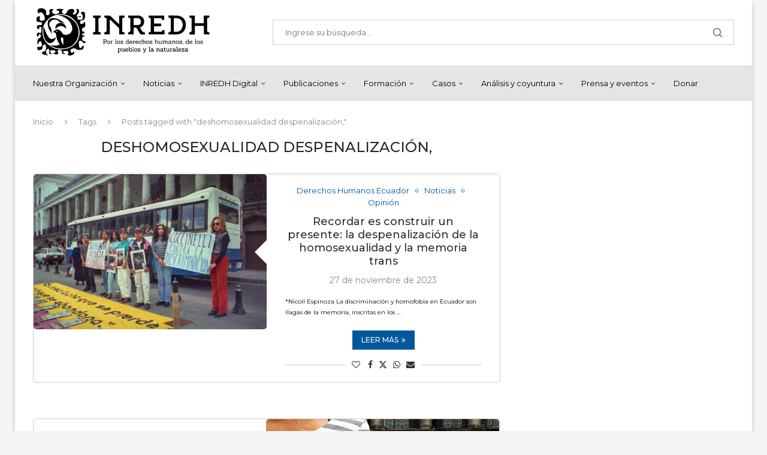

--- FILE ---
content_type: text/html; charset=UTF-8
request_url: https://inredh.org/tag/deshomosexualidad-despenalizacion/
body_size: 30305
content:
<!DOCTYPE html>
<html lang="es">
<head>
    <meta charset="UTF-8">
    <meta http-equiv="X-UA-Compatible" content="IE=edge">
    <meta name="viewport" content="width=device-width, initial-scale=1">
    <link rel="profile" href="http://gmpg.org/xfn/11"/>
	        <link rel="shortcut icon" href="https://inredh.org/wp-content/uploads/2022/09/inredhlogo-1.png"
              type="image/x-icon"/>
        <link rel="apple-touch-icon" sizes="180x180" href="https://inredh.org/wp-content/uploads/2022/09/inredhlogo-1.png">
	    <link rel="alternate" type="application/rss+xml" title="Inredh RSS Feed"
          href="https://inredh.org/feed/"/>
    <link rel="alternate" type="application/atom+xml" title="Inredh Atom Feed"
          href="https://inredh.org/feed/atom/"/>
    <link rel="pingback" href="https://inredh.org/xmlrpc.php"/>
    <!--[if lt IE 9]>
	<script src="https://inredh.org/wp-content/themes/soledad/js/html5.js"></script>
	<![endif]-->
	<title>deshomosexualidad despenalización, &#8211; Inredh</title>
<link rel='preconnect' href='https://fonts.googleapis.com' />
<link rel='preconnect' href='https://fonts.gstatic.com' />
<meta http-equiv='x-dns-prefetch-control' content='on'>
<link rel='dns-prefetch' href='//fonts.googleapis.com' />
<link rel='dns-prefetch' href='//fonts.gstatic.com' />
<link rel='dns-prefetch' href='//s.gravatar.com' />
<link rel='dns-prefetch' href='//www.google-analytics.com' />
		<style>.elementor-add-section-area-button.penci-library-modal-btn:hover, .penci-library-modal-btn:hover{background: #6eb48c;opacity: 0.7}.elementor-add-section-area-button.penci-library-modal-btn, .penci-library-modal-btn {margin-left: 5px;background: #6eb48c;vertical-align: top;font-size: 0 !important;}.penci-library-modal-btn:before {content: '';width: 16px;height: 16px;background-image: url('https://inredh.org/wp-content/themes/soledad/images/penci-icon.png');background-position: center;background-size: contain;background-repeat: no-repeat;}#penci-library-modal .penci-elementor-template-library-template-name {text-align: right;flex: 1 0 0%;}</style>
	<meta name='robots' content='max-image-preview:large' />
<link rel='dns-prefetch' href='//maxcdn.bootstrapcdn.com' />
<link rel='dns-prefetch' href='//fonts.googleapis.com' />
<link rel="alternate" type="application/rss+xml" title="Inredh &raquo; Feed" href="https://inredh.org/feed/" />
<link rel="alternate" type="application/rss+xml" title="Inredh &raquo; Feed de los comentarios" href="https://inredh.org/comments/feed/" />
<link rel="alternate" type="application/rss+xml" title="Inredh &raquo; Etiqueta deshomosexualidad despenalización, del feed" href="https://inredh.org/tag/deshomosexualidad-despenalizacion/feed/" />
<style id='wp-img-auto-sizes-contain-inline-css' type='text/css'>
img:is([sizes=auto i],[sizes^="auto," i]){contain-intrinsic-size:3000px 1500px}
/*# sourceURL=wp-img-auto-sizes-contain-inline-css */
</style>
<style id='wp-emoji-styles-inline-css' type='text/css'>

	img.wp-smiley, img.emoji {
		display: inline !important;
		border: none !important;
		box-shadow: none !important;
		height: 1em !important;
		width: 1em !important;
		margin: 0 0.07em !important;
		vertical-align: -0.1em !important;
		background: none !important;
		padding: 0 !important;
	}
/*# sourceURL=wp-emoji-styles-inline-css */
</style>
<link rel='stylesheet' id='wp-block-library-css' href='https://inredh.org/wp-includes/css/dist/block-library/style.min.css?ver=6.9' type='text/css' media='all' />
<style id='wp-block-library-theme-inline-css' type='text/css'>
.wp-block-audio :where(figcaption){color:#555;font-size:13px;text-align:center}.is-dark-theme .wp-block-audio :where(figcaption){color:#ffffffa6}.wp-block-audio{margin:0 0 1em}.wp-block-code{border:1px solid #ccc;border-radius:4px;font-family:Menlo,Consolas,monaco,monospace;padding:.8em 1em}.wp-block-embed :where(figcaption){color:#555;font-size:13px;text-align:center}.is-dark-theme .wp-block-embed :where(figcaption){color:#ffffffa6}.wp-block-embed{margin:0 0 1em}.blocks-gallery-caption{color:#555;font-size:13px;text-align:center}.is-dark-theme .blocks-gallery-caption{color:#ffffffa6}:root :where(.wp-block-image figcaption){color:#555;font-size:13px;text-align:center}.is-dark-theme :root :where(.wp-block-image figcaption){color:#ffffffa6}.wp-block-image{margin:0 0 1em}.wp-block-pullquote{border-bottom:4px solid;border-top:4px solid;color:currentColor;margin-bottom:1.75em}.wp-block-pullquote :where(cite),.wp-block-pullquote :where(footer),.wp-block-pullquote__citation{color:currentColor;font-size:.8125em;font-style:normal;text-transform:uppercase}.wp-block-quote{border-left:.25em solid;margin:0 0 1.75em;padding-left:1em}.wp-block-quote cite,.wp-block-quote footer{color:currentColor;font-size:.8125em;font-style:normal;position:relative}.wp-block-quote:where(.has-text-align-right){border-left:none;border-right:.25em solid;padding-left:0;padding-right:1em}.wp-block-quote:where(.has-text-align-center){border:none;padding-left:0}.wp-block-quote.is-large,.wp-block-quote.is-style-large,.wp-block-quote:where(.is-style-plain){border:none}.wp-block-search .wp-block-search__label{font-weight:700}.wp-block-search__button{border:1px solid #ccc;padding:.375em .625em}:where(.wp-block-group.has-background){padding:1.25em 2.375em}.wp-block-separator.has-css-opacity{opacity:.4}.wp-block-separator{border:none;border-bottom:2px solid;margin-left:auto;margin-right:auto}.wp-block-separator.has-alpha-channel-opacity{opacity:1}.wp-block-separator:not(.is-style-wide):not(.is-style-dots){width:100px}.wp-block-separator.has-background:not(.is-style-dots){border-bottom:none;height:1px}.wp-block-separator.has-background:not(.is-style-wide):not(.is-style-dots){height:2px}.wp-block-table{margin:0 0 1em}.wp-block-table td,.wp-block-table th{word-break:normal}.wp-block-table :where(figcaption){color:#555;font-size:13px;text-align:center}.is-dark-theme .wp-block-table :where(figcaption){color:#ffffffa6}.wp-block-video :where(figcaption){color:#555;font-size:13px;text-align:center}.is-dark-theme .wp-block-video :where(figcaption){color:#ffffffa6}.wp-block-video{margin:0 0 1em}:root :where(.wp-block-template-part.has-background){margin-bottom:0;margin-top:0;padding:1.25em 2.375em}
/*# sourceURL=/wp-includes/css/dist/block-library/theme.min.css */
</style>
<style id='classic-theme-styles-inline-css' type='text/css'>
/*! This file is auto-generated */
.wp-block-button__link{color:#fff;background-color:#32373c;border-radius:9999px;box-shadow:none;text-decoration:none;padding:calc(.667em + 2px) calc(1.333em + 2px);font-size:1.125em}.wp-block-file__button{background:#32373c;color:#fff;text-decoration:none}
/*# sourceURL=/wp-includes/css/classic-themes.min.css */
</style>
<style id='noptin-email-optin-style-inline-css' type='text/css'>
.wp-block-noptin-email-optin{align-items:center;box-sizing:border-box;display:flex;justify-content:center;min-height:280px;padding:20px;position:relative;text-align:center}.wp-block-noptin-email-optin *{box-sizing:border-box}.wp-block-noptin-email-optin form{width:100%}.wp-block-noptin-email-optin.is-style-noptin-flex .noptin-block-form-footer{align-items:center;display:flex;gap:10px;justify-content:center}.wp-block-noptin-email-optin.is-style-noptin-flex .noptin-block-form-footer .noptin_form_input_email{flex-grow:1;min-width:0}.wp-block-noptin-email-optin.is-style-noptin-flex .noptin-block-form-footer .noptin_form_submit{flex-shrink:1;margin-top:0}:where(.wp-block-noptin-email-optin:not(.is-style-noptin-unstyled) input.noptin_form_input_email){background-color:#fff;border:1px solid #ced4da;border-radius:.25rem;box-shadow:none;color:#495057;padding:.45rem 1.2rem;transition:border-color .15s ease-in-out,box-shadow .15s ease-in-out}:where(.wp-block-noptin-email-optin:not(.is-style-noptin-unstyled) input.noptin_form_input_email:focus){background-color:#fff;border-color:#73b1e9;color:#495057;outline:0}:where(.wp-block-noptin-email-optin:not(.is-style-noptin-unstyled) .noptin_form_submit){background-clip:padding-box;background-color:#1e73be;border:1px solid transparent;border-radius:.25rem;box-shadow:none;color:#fff;font-weight:400;padding:.45rem 1.2rem;transition:color .15s ease-in-out,background-color .15s ease-in-out,border-color .15s ease-in-out,box-shadow .15s ease-in-out}:where(.wp-block-noptin-email-optin:not(.is-style-noptin-unstyled) .noptin_form_submit):focus,:where(.wp-block-noptin-email-optin:not(.is-style-noptin-unstyled) .noptin_form_submit):hover{box-shadow:0 .5rem 1rem rgba(0,0,0,.15)}.wp-block-noptin-email-optin:not(.is-style-noptin-unstyled) .noptin_form_title{font-size:23px;font-weight:700;line-height:1.4125;margin-bottom:10px;margin-top:16px;padding-top:4px}.wp-block-noptin-email-optin:not(.is-style-noptin-unstyled) .noptin_form_description{font-size:16px;line-height:1.3;margin-bottom:10px}.wp-block-noptin-email-optin:not(.is-style-noptin-unstyled) input.noptin_form_input_email{display:block;margin:0;width:100%}.wp-block-noptin-email-optin:not(.is-style-noptin-unstyled) input.noptin_form_input_email::-ms-expand{background-color:transparent;border:0}.wp-block-noptin-email-optin:not(.is-style-noptin-unstyled) .noptin_form_submit{display:block;flex:1 0 0;margin-top:10px;position:relative;text-align:center;text-transform:none;-webkit-user-select:none;-moz-user-select:none;user-select:none;vertical-align:middle;width:100%}.wp-block-noptin-email-optin:not(.is-style-noptin-unstyled) .noptin_form_submit:focus,.wp-block-noptin-email-optin:not(.is-style-noptin-unstyled) .noptin_form_submit:hover{outline:0!important}.noptin-block-form-header:empty{display:none}

/*# sourceURL=https://inredh.org/wp-content/plugins/newsletter-optin-box/build/Forms/assets/css/style-new-form-block.css */
</style>
<link rel='stylesheet' id='noptin-form-css' href='https://inredh.org/wp-content/plugins/newsletter-optin-box/build/Forms/assets/css/style-form.css?ver=bde59fed1153516aaf60' type='text/css' media='all' />
<style id='create-block-soledad-style-inline-css' type='text/css'>
.pchead-e-block {
    --pcborder-cl: #dedede;
    --pcaccent-cl: #6eb48c;
}
.heading1-style-1 > h1,
.heading2-style-1 > h2,
.heading3-style-1 > h3,
.heading4-style-1 > h4,
.heading5-style-1 > h5,
.heading1-style-2 > h1,
.heading2-style-2 > h2,
.heading3-style-2 > h3,
.heading4-style-2 > h4,
.heading5-style-2 > h5 {
    padding-bottom: 8px;
    border-bottom: 1px solid var(--pcborder-cl);
    overflow: hidden;
}
.heading1-style-2 > h1,
.heading2-style-2 > h2,
.heading3-style-2 > h3,
.heading4-style-2 > h4,
.heading5-style-2 > h5 {
    border-bottom-width: 0;
    position: relative;
}
.heading1-style-2 > h1:before,
.heading2-style-2 > h2:before,
.heading3-style-2 > h3:before,
.heading4-style-2 > h4:before,
.heading5-style-2 > h5:before {
    content: '';
    width: 50px;
    height: 2px;
    bottom: 0;
    left: 0;
    z-index: 2;
    background: var(--pcaccent-cl);
    position: absolute;
}
.heading1-style-2 > h1:after,
.heading2-style-2 > h2:after,
.heading3-style-2 > h3:after,
.heading4-style-2 > h4:after,
.heading5-style-2 > h5:after {
    content: '';
    width: 100%;
    height: 2px;
    bottom: 0;
    left: 20px;
    z-index: 1;
    background: var(--pcborder-cl);
    position: absolute;
}
.heading1-style-3 > h1,
.heading2-style-3 > h2,
.heading3-style-3 > h3,
.heading4-style-3 > h4,
.heading5-style-3 > h5,
.heading1-style-4 > h1,
.heading2-style-4 > h2,
.heading3-style-4 > h3,
.heading4-style-4 > h4,
.heading5-style-4 > h5 {
    position: relative;
    padding-left: 20px;
}
.heading1-style-3 > h1:before,
.heading2-style-3 > h2:before,
.heading3-style-3 > h3:before,
.heading4-style-3 > h4:before,
.heading5-style-3 > h5:before,
.heading1-style-4 > h1:before,
.heading2-style-4 > h2:before,
.heading3-style-4 > h3:before,
.heading4-style-4 > h4:before,
.heading5-style-4 > h5:before {
    width: 10px;
    height: 100%;
    content: '';
    position: absolute;
    top: 0;
    left: 0;
    bottom: 0;
    background: var(--pcaccent-cl);
}
.heading1-style-4 > h1,
.heading2-style-4 > h2,
.heading3-style-4 > h3,
.heading4-style-4 > h4,
.heading5-style-4 > h5 {
    padding: 10px 20px;
    background: #f1f1f1;
}
.heading1-style-5 > h1,
.heading2-style-5 > h2,
.heading3-style-5 > h3,
.heading4-style-5 > h4,
.heading5-style-5 > h5 {
    position: relative;
    z-index: 1;
}
.heading1-style-5 > h1:before,
.heading2-style-5 > h2:before,
.heading3-style-5 > h3:before,
.heading4-style-5 > h4:before,
.heading5-style-5 > h5:before {
    content: "";
    position: absolute;
    left: 0;
    bottom: 0;
    width: 200px;
    height: 50%;
    transform: skew(-25deg) translateX(0);
    background: var(--pcaccent-cl);
    z-index: -1;
    opacity: 0.4;
}
.heading1-style-6 > h1,
.heading2-style-6 > h2,
.heading3-style-6 > h3,
.heading4-style-6 > h4,
.heading5-style-6 > h5 {
    text-decoration: underline;
    text-underline-offset: 2px;
    text-decoration-thickness: 4px;
    text-decoration-color: var(--pcaccent-cl);
}
/*# sourceURL=https://inredh.org/wp-content/themes/soledad/inc/block/heading-styles/build/style.css */
</style>
<style id='global-styles-inline-css' type='text/css'>
:root{--wp--preset--aspect-ratio--square: 1;--wp--preset--aspect-ratio--4-3: 4/3;--wp--preset--aspect-ratio--3-4: 3/4;--wp--preset--aspect-ratio--3-2: 3/2;--wp--preset--aspect-ratio--2-3: 2/3;--wp--preset--aspect-ratio--16-9: 16/9;--wp--preset--aspect-ratio--9-16: 9/16;--wp--preset--color--black: #000000;--wp--preset--color--cyan-bluish-gray: #abb8c3;--wp--preset--color--white: #ffffff;--wp--preset--color--pale-pink: #f78da7;--wp--preset--color--vivid-red: #cf2e2e;--wp--preset--color--luminous-vivid-orange: #ff6900;--wp--preset--color--luminous-vivid-amber: #fcb900;--wp--preset--color--light-green-cyan: #7bdcb5;--wp--preset--color--vivid-green-cyan: #00d084;--wp--preset--color--pale-cyan-blue: #8ed1fc;--wp--preset--color--vivid-cyan-blue: #0693e3;--wp--preset--color--vivid-purple: #9b51e0;--wp--preset--gradient--vivid-cyan-blue-to-vivid-purple: linear-gradient(135deg,rgb(6,147,227) 0%,rgb(155,81,224) 100%);--wp--preset--gradient--light-green-cyan-to-vivid-green-cyan: linear-gradient(135deg,rgb(122,220,180) 0%,rgb(0,208,130) 100%);--wp--preset--gradient--luminous-vivid-amber-to-luminous-vivid-orange: linear-gradient(135deg,rgb(252,185,0) 0%,rgb(255,105,0) 100%);--wp--preset--gradient--luminous-vivid-orange-to-vivid-red: linear-gradient(135deg,rgb(255,105,0) 0%,rgb(207,46,46) 100%);--wp--preset--gradient--very-light-gray-to-cyan-bluish-gray: linear-gradient(135deg,rgb(238,238,238) 0%,rgb(169,184,195) 100%);--wp--preset--gradient--cool-to-warm-spectrum: linear-gradient(135deg,rgb(74,234,220) 0%,rgb(151,120,209) 20%,rgb(207,42,186) 40%,rgb(238,44,130) 60%,rgb(251,105,98) 80%,rgb(254,248,76) 100%);--wp--preset--gradient--blush-light-purple: linear-gradient(135deg,rgb(255,206,236) 0%,rgb(152,150,240) 100%);--wp--preset--gradient--blush-bordeaux: linear-gradient(135deg,rgb(254,205,165) 0%,rgb(254,45,45) 50%,rgb(107,0,62) 100%);--wp--preset--gradient--luminous-dusk: linear-gradient(135deg,rgb(255,203,112) 0%,rgb(199,81,192) 50%,rgb(65,88,208) 100%);--wp--preset--gradient--pale-ocean: linear-gradient(135deg,rgb(255,245,203) 0%,rgb(182,227,212) 50%,rgb(51,167,181) 100%);--wp--preset--gradient--electric-grass: linear-gradient(135deg,rgb(202,248,128) 0%,rgb(113,206,126) 100%);--wp--preset--gradient--midnight: linear-gradient(135deg,rgb(2,3,129) 0%,rgb(40,116,252) 100%);--wp--preset--font-size--small: 12px;--wp--preset--font-size--medium: 20px;--wp--preset--font-size--large: 32px;--wp--preset--font-size--x-large: 42px;--wp--preset--font-size--normal: 14px;--wp--preset--font-size--huge: 42px;--wp--preset--spacing--20: 0.44rem;--wp--preset--spacing--30: 0.67rem;--wp--preset--spacing--40: 1rem;--wp--preset--spacing--50: 1.5rem;--wp--preset--spacing--60: 2.25rem;--wp--preset--spacing--70: 3.38rem;--wp--preset--spacing--80: 5.06rem;--wp--preset--shadow--natural: 6px 6px 9px rgba(0, 0, 0, 0.2);--wp--preset--shadow--deep: 12px 12px 50px rgba(0, 0, 0, 0.4);--wp--preset--shadow--sharp: 6px 6px 0px rgba(0, 0, 0, 0.2);--wp--preset--shadow--outlined: 6px 6px 0px -3px rgb(255, 255, 255), 6px 6px rgb(0, 0, 0);--wp--preset--shadow--crisp: 6px 6px 0px rgb(0, 0, 0);}:where(.is-layout-flex){gap: 0.5em;}:where(.is-layout-grid){gap: 0.5em;}body .is-layout-flex{display: flex;}.is-layout-flex{flex-wrap: wrap;align-items: center;}.is-layout-flex > :is(*, div){margin: 0;}body .is-layout-grid{display: grid;}.is-layout-grid > :is(*, div){margin: 0;}:where(.wp-block-columns.is-layout-flex){gap: 2em;}:where(.wp-block-columns.is-layout-grid){gap: 2em;}:where(.wp-block-post-template.is-layout-flex){gap: 1.25em;}:where(.wp-block-post-template.is-layout-grid){gap: 1.25em;}.has-black-color{color: var(--wp--preset--color--black) !important;}.has-cyan-bluish-gray-color{color: var(--wp--preset--color--cyan-bluish-gray) !important;}.has-white-color{color: var(--wp--preset--color--white) !important;}.has-pale-pink-color{color: var(--wp--preset--color--pale-pink) !important;}.has-vivid-red-color{color: var(--wp--preset--color--vivid-red) !important;}.has-luminous-vivid-orange-color{color: var(--wp--preset--color--luminous-vivid-orange) !important;}.has-luminous-vivid-amber-color{color: var(--wp--preset--color--luminous-vivid-amber) !important;}.has-light-green-cyan-color{color: var(--wp--preset--color--light-green-cyan) !important;}.has-vivid-green-cyan-color{color: var(--wp--preset--color--vivid-green-cyan) !important;}.has-pale-cyan-blue-color{color: var(--wp--preset--color--pale-cyan-blue) !important;}.has-vivid-cyan-blue-color{color: var(--wp--preset--color--vivid-cyan-blue) !important;}.has-vivid-purple-color{color: var(--wp--preset--color--vivid-purple) !important;}.has-black-background-color{background-color: var(--wp--preset--color--black) !important;}.has-cyan-bluish-gray-background-color{background-color: var(--wp--preset--color--cyan-bluish-gray) !important;}.has-white-background-color{background-color: var(--wp--preset--color--white) !important;}.has-pale-pink-background-color{background-color: var(--wp--preset--color--pale-pink) !important;}.has-vivid-red-background-color{background-color: var(--wp--preset--color--vivid-red) !important;}.has-luminous-vivid-orange-background-color{background-color: var(--wp--preset--color--luminous-vivid-orange) !important;}.has-luminous-vivid-amber-background-color{background-color: var(--wp--preset--color--luminous-vivid-amber) !important;}.has-light-green-cyan-background-color{background-color: var(--wp--preset--color--light-green-cyan) !important;}.has-vivid-green-cyan-background-color{background-color: var(--wp--preset--color--vivid-green-cyan) !important;}.has-pale-cyan-blue-background-color{background-color: var(--wp--preset--color--pale-cyan-blue) !important;}.has-vivid-cyan-blue-background-color{background-color: var(--wp--preset--color--vivid-cyan-blue) !important;}.has-vivid-purple-background-color{background-color: var(--wp--preset--color--vivid-purple) !important;}.has-black-border-color{border-color: var(--wp--preset--color--black) !important;}.has-cyan-bluish-gray-border-color{border-color: var(--wp--preset--color--cyan-bluish-gray) !important;}.has-white-border-color{border-color: var(--wp--preset--color--white) !important;}.has-pale-pink-border-color{border-color: var(--wp--preset--color--pale-pink) !important;}.has-vivid-red-border-color{border-color: var(--wp--preset--color--vivid-red) !important;}.has-luminous-vivid-orange-border-color{border-color: var(--wp--preset--color--luminous-vivid-orange) !important;}.has-luminous-vivid-amber-border-color{border-color: var(--wp--preset--color--luminous-vivid-amber) !important;}.has-light-green-cyan-border-color{border-color: var(--wp--preset--color--light-green-cyan) !important;}.has-vivid-green-cyan-border-color{border-color: var(--wp--preset--color--vivid-green-cyan) !important;}.has-pale-cyan-blue-border-color{border-color: var(--wp--preset--color--pale-cyan-blue) !important;}.has-vivid-cyan-blue-border-color{border-color: var(--wp--preset--color--vivid-cyan-blue) !important;}.has-vivid-purple-border-color{border-color: var(--wp--preset--color--vivid-purple) !important;}.has-vivid-cyan-blue-to-vivid-purple-gradient-background{background: var(--wp--preset--gradient--vivid-cyan-blue-to-vivid-purple) !important;}.has-light-green-cyan-to-vivid-green-cyan-gradient-background{background: var(--wp--preset--gradient--light-green-cyan-to-vivid-green-cyan) !important;}.has-luminous-vivid-amber-to-luminous-vivid-orange-gradient-background{background: var(--wp--preset--gradient--luminous-vivid-amber-to-luminous-vivid-orange) !important;}.has-luminous-vivid-orange-to-vivid-red-gradient-background{background: var(--wp--preset--gradient--luminous-vivid-orange-to-vivid-red) !important;}.has-very-light-gray-to-cyan-bluish-gray-gradient-background{background: var(--wp--preset--gradient--very-light-gray-to-cyan-bluish-gray) !important;}.has-cool-to-warm-spectrum-gradient-background{background: var(--wp--preset--gradient--cool-to-warm-spectrum) !important;}.has-blush-light-purple-gradient-background{background: var(--wp--preset--gradient--blush-light-purple) !important;}.has-blush-bordeaux-gradient-background{background: var(--wp--preset--gradient--blush-bordeaux) !important;}.has-luminous-dusk-gradient-background{background: var(--wp--preset--gradient--luminous-dusk) !important;}.has-pale-ocean-gradient-background{background: var(--wp--preset--gradient--pale-ocean) !important;}.has-electric-grass-gradient-background{background: var(--wp--preset--gradient--electric-grass) !important;}.has-midnight-gradient-background{background: var(--wp--preset--gradient--midnight) !important;}.has-small-font-size{font-size: var(--wp--preset--font-size--small) !important;}.has-medium-font-size{font-size: var(--wp--preset--font-size--medium) !important;}.has-large-font-size{font-size: var(--wp--preset--font-size--large) !important;}.has-x-large-font-size{font-size: var(--wp--preset--font-size--x-large) !important;}
:where(.wp-block-post-template.is-layout-flex){gap: 1.25em;}:where(.wp-block-post-template.is-layout-grid){gap: 1.25em;}
:where(.wp-block-term-template.is-layout-flex){gap: 1.25em;}:where(.wp-block-term-template.is-layout-grid){gap: 1.25em;}
:where(.wp-block-columns.is-layout-flex){gap: 2em;}:where(.wp-block-columns.is-layout-grid){gap: 2em;}
:root :where(.wp-block-pullquote){font-size: 1.5em;line-height: 1.6;}
/*# sourceURL=global-styles-inline-css */
</style>
<link rel='stylesheet' id='image-hover-effects-css-css' href='https://inredh.org/wp-content/plugins/mega-addons-for-visual-composer/css/ihover.css?ver=6.9' type='text/css' media='all' />
<link rel='stylesheet' id='style-css-css' href='https://inredh.org/wp-content/plugins/mega-addons-for-visual-composer/css/style.css?ver=6.9' type='text/css' media='all' />
<link rel='stylesheet' id='font-awesome-latest-css' href='https://inredh.org/wp-content/plugins/mega-addons-for-visual-composer/css/font-awesome/css/all.css?ver=6.9' type='text/css' media='all' />
<link rel='stylesheet' id='sfwa_cdn_fontawesome-css' href='https://maxcdn.bootstrapcdn.com/font-awesome/4.7.0/css/font-awesome.min.css?ver=2.0.8' type='text/css' media='all' />
<link rel='stylesheet' id='sfwa_style-css' href='https://inredh.org/wp-content/plugins/podamibe-simple-footer-widget-area/assets/css/sfwa.css?ver=2.0.8' type='text/css' media='all' />
<link rel='stylesheet' id='font-awesome-css' href='https://inredh.org/wp-content/plugins/elementor/assets/lib/font-awesome/css/font-awesome.min.css?ver=4.7.0' type='text/css' media='all' />
<link rel='stylesheet' id='wpos-slick-style-css' href='https://inredh.org/wp-content/plugins/timeline-and-history-slider/assets/css/slick.css?ver=2.4.5' type='text/css' media='all' />
<link rel='stylesheet' id='tahs-public-style-css' href='https://inredh.org/wp-content/plugins/timeline-and-history-slider/assets/css/slick-slider-style.css?ver=2.4.5' type='text/css' media='all' />
<link rel='stylesheet' id='woocommerce-smallscreen-css' href='https://inredh.org/wp-content/plugins/woocommerce/assets/css/woocommerce-smallscreen.css?ver=10.4.3' type='text/css' media='only screen and (max-width: 768px)' />
<style id='woocommerce-inline-inline-css' type='text/css'>
.woocommerce form .form-row .required { visibility: visible; }
/*# sourceURL=woocommerce-inline-inline-css */
</style>
<link rel='stylesheet' id='wpls-public-style-css' href='https://inredh.org/wp-content/plugins/wp-logo-showcase-responsive-slider-slider/assets/css/wpls-public.css?ver=3.8.7' type='text/css' media='all' />
<link rel='stylesheet' id='penci-fonts-css' href='https://fonts.googleapis.com/css?family=Montserrat%3A300%2C300italic%2C400%2C400italic%2C500%2C500italic%2C600%2C600italic%2C700%2C700italic%2C800%2C800italic%26subset%3Dlatin%2Ccyrillic%2Ccyrillic-ext%2Cgreek%2Cgreek-ext%2Clatin-ext&#038;display=swap&#038;ver=8.4.7' type='text/css' media='all' />
<link rel='stylesheet' id='penci-main-style-css' href='https://inredh.org/wp-content/themes/soledad/main.css?ver=8.4.7' type='text/css' media='all' />
<link rel='stylesheet' id='penci-swiper-bundle-css' href='https://inredh.org/wp-content/themes/soledad/css/swiper-bundle.min.css?ver=8.4.7' type='text/css' media='all' />
<link rel='stylesheet' id='penci-font-awesomeold-css' href='https://inredh.org/wp-content/themes/soledad/css/font-awesome.4.7.0.swap.min.css?ver=4.7.0' type='text/css' media='all' />
<link rel='stylesheet' id='penci_icon-css' href='https://inredh.org/wp-content/themes/soledad/css/penci-icon.css?ver=8.4.7' type='text/css' media='all' />
<link rel='stylesheet' id='penci_style-css' href='https://inredh.org/wp-content/themes/soledad/style.css?ver=8.4.7' type='text/css' media='all' />
<link rel='stylesheet' id='penci_social_counter-css' href='https://inredh.org/wp-content/themes/soledad/css/social-counter.css?ver=8.4.7' type='text/css' media='all' />
<link rel='stylesheet' id='elementor-icons-css' href='https://inredh.org/wp-content/plugins/elementor/assets/lib/eicons/css/elementor-icons.min.css?ver=5.45.0' type='text/css' media='all' />
<link rel='stylesheet' id='elementor-frontend-css' href='https://inredh.org/wp-content/plugins/elementor/assets/css/frontend.min.css?ver=3.34.1' type='text/css' media='all' />
<link rel='stylesheet' id='elementor-post-9117-css' href='https://inredh.org/wp-content/uploads/elementor/css/post-9117.css?ver=1768316441' type='text/css' media='all' />
<link rel='stylesheet' id='woocommerce-css' href='https://inredh.org/wp-content/themes/soledad/inc/woocommerce/css/build/woocommerce.css?ver=8.4.7' type='text/css' media='all' />
<link rel='stylesheet' id='woocommerce-layout-css' href='https://inredh.org/wp-content/themes/soledad/inc/woocommerce/css/build/woocommerce-layout.css?ver=8.4.7' type='text/css' media='all' />
<link rel='stylesheet' id='penci-woocommerce-css' href='https://inredh.org/wp-content/themes/soledad/inc/woocommerce/css/penci-woocomerce.css?ver=8.4.7' type='text/css' media='all' />
<style id='penci-woocommerce-inline-css' type='text/css'>
:root{--pc-woo-quick-view-width: 960px;}
/*# sourceURL=penci-woocommerce-inline-css */
</style>
<link rel='stylesheet' id='elementor-gf-local-roboto-css' href='https://inredh.org/wp-content/uploads/elementor/google-fonts/css/roboto.css?ver=1742250743' type='text/css' media='all' />
<link rel='stylesheet' id='elementor-gf-local-robotoslab-css' href='https://inredh.org/wp-content/uploads/elementor/google-fonts/css/robotoslab.css?ver=1742250754' type='text/css' media='all' />
<script type="text/template" id="tmpl-variation-template">
	<div class="woocommerce-variation-description">{{{ data.variation.variation_description }}}</div>
	<div class="woocommerce-variation-price">{{{ data.variation.price_html }}}</div>
	<div class="woocommerce-variation-availability">{{{ data.variation.availability_html }}}</div>
</script>
<script type="text/template" id="tmpl-unavailable-variation-template">
	<p role="alert">Lo sentimos, este producto no está disponible. Por favor elige otra combinación.</p>
</script>
<script type="text/javascript" src="https://inredh.org/wp-content/plugins/easy-twitter-feeds/assets/js/widget.js?ver=1.2.11" id="widget-js-js"></script>
<script type="text/javascript" src="https://inredh.org/wp-includes/js/jquery/jquery.min.js?ver=3.7.1" id="jquery-core-js"></script>
<script type="text/javascript" src="https://inredh.org/wp-includes/js/jquery/jquery-migrate.min.js?ver=3.4.1" id="jquery-migrate-js"></script>
<script type="text/javascript" src="https://inredh.org/wp-content/plugins/woocommerce/assets/js/jquery-blockui/jquery.blockUI.min.js?ver=2.7.0-wc.10.4.3" id="wc-jquery-blockui-js" defer="defer" data-wp-strategy="defer"></script>
<script type="text/javascript" src="https://inredh.org/wp-content/plugins/woocommerce/assets/js/js-cookie/js.cookie.min.js?ver=2.1.4-wc.10.4.3" id="wc-js-cookie-js" defer="defer" data-wp-strategy="defer"></script>
<script type="text/javascript" id="woocommerce-js-extra">
/* <![CDATA[ */
var woocommerce_params = {"ajax_url":"/wp-admin/admin-ajax.php","wc_ajax_url":"/?wc-ajax=%%endpoint%%","i18n_password_show":"Show password","i18n_password_hide":"Hide password"};
//# sourceURL=woocommerce-js-extra
/* ]]> */
</script>
<script type="text/javascript" src="https://inredh.org/wp-content/plugins/woocommerce/assets/js/frontend/woocommerce.min.js?ver=10.4.3" id="woocommerce-js" defer="defer" data-wp-strategy="defer"></script>
<script type="text/javascript" src="https://inredh.org/wp-includes/js/underscore.min.js?ver=1.13.7" id="underscore-js"></script>
<script type="text/javascript" id="wp-util-js-extra">
/* <![CDATA[ */
var _wpUtilSettings = {"ajax":{"url":"/wp-admin/admin-ajax.php"}};
//# sourceURL=wp-util-js-extra
/* ]]> */
</script>
<script type="text/javascript" src="https://inredh.org/wp-includes/js/wp-util.min.js?ver=6.9" id="wp-util-js"></script>
<script type="text/javascript" id="wc-add-to-cart-variation-js-extra">
/* <![CDATA[ */
var wc_add_to_cart_variation_params = {"wc_ajax_url":"/?wc-ajax=%%endpoint%%","i18n_no_matching_variations_text":"Lo sentimos, no hay productos que igualen tu selecci\u00f3n. Por favor escoge una combinaci\u00f3n diferente.","i18n_make_a_selection_text":"Elige las opciones del producto antes de a\u00f1adir este producto a tu carrito.","i18n_unavailable_text":"Lo sentimos, este producto no est\u00e1 disponible. Por favor elige otra combinaci\u00f3n.","i18n_reset_alert_text":"Your selection has been reset. Please select some product options before adding this product to your cart."};
//# sourceURL=wc-add-to-cart-variation-js-extra
/* ]]> */
</script>
<script type="text/javascript" src="https://inredh.org/wp-content/plugins/woocommerce/assets/js/frontend/add-to-cart-variation.min.js?ver=10.4.3" id="wc-add-to-cart-variation-js" defer="defer" data-wp-strategy="defer"></script>
<link rel="https://api.w.org/" href="https://inredh.org/wp-json/" /><link rel="alternate" title="JSON" type="application/json" href="https://inredh.org/wp-json/wp/v2/tags/203" /><link rel="EditURI" type="application/rsd+xml" title="RSD" href="https://inredh.org/xmlrpc.php?rsd" />
<meta name="generator" content="WordPress 6.9" />
<meta name="generator" content="WooCommerce 10.4.3" />
<style id="penci-custom-style" type="text/css">body{ --pcbg-cl: #fff; --pctext-cl: #313131; --pcborder-cl: #dedede; --pcheading-cl: #313131; --pcmeta-cl: #888888; --pcaccent-cl: #6eb48c; --pcbody-font: 'PT Serif', serif; --pchead-font: 'Raleway', sans-serif; --pchead-wei: bold; --pcava_bdr:10px;--pcajs_fvw:470px;--pcajs_fvmw:220px; } .single.penci-body-single-style-5 #header, .single.penci-body-single-style-6 #header, .single.penci-body-single-style-10 #header, .single.penci-body-single-style-5 .pc-wrapbuilder-header, .single.penci-body-single-style-6 .pc-wrapbuilder-header, .single.penci-body-single-style-10 .pc-wrapbuilder-header { --pchd-mg: 40px; } .fluid-width-video-wrapper > div { position: absolute; left: 0; right: 0; top: 0; width: 100%; height: 100%; } .yt-video-place { position: relative; text-align: center; } .yt-video-place.embed-responsive .start-video { display: block; top: 0; left: 0; bottom: 0; right: 0; position: absolute; transform: none; } .yt-video-place.embed-responsive .start-video img { margin: 0; padding: 0; top: 50%; display: inline-block; position: absolute; left: 50%; transform: translate(-50%, -50%); width: 68px; height: auto; } .mfp-bg { top: 0; left: 0; width: 100%; height: 100%; z-index: 9999999; overflow: hidden; position: fixed; background: #0b0b0b; opacity: .8; filter: alpha(opacity=80) } .mfp-wrap { top: 0; left: 0; width: 100%; height: 100%; z-index: 9999999; position: fixed; outline: none !important; -webkit-backface-visibility: hidden } body { --pchead-font: 'Montserrat', sans-serif; } body { --pcbody-font: 'Montserrat', sans-serif; } p{ line-height: 1.8; } .header-slogan .header-slogan-text{ font-family: 'Montserrat', sans-serif; } #navigation .menu > li > a, #navigation ul.menu ul.sub-menu li > a, .navigation ul.menu ul.sub-menu li > a, .penci-menu-hbg .menu li a, #sidebar-nav .menu li a { font-family: 'Montserrat', sans-serif; font-weight: normal; } .penci-hide-tagupdated{ display: none !important; } .header-slogan .header-slogan-text { font-size:11px; } body, .widget ul li a{ font-size: 10px; } .widget ul li, .widget ol li, .post-entry, p, .post-entry p { font-size: 10px; line-height: 1.8; } body { --pchead-wei: 500; } .penci-image-holder, .standard-post-image img, .penci-overlay-over:before, .penci-overlay-over .overlay-border, .penci-grid li .item img, .penci-masonry .item-masonry a img, .penci-grid .list-post.list-boxed-post, .penci-grid li.list-boxed-post-2 .content-boxed-2, .grid-mixed, .penci-grid li.typography-style .overlay-typography, .penci-grid li.typography-style .overlay-typography:before, .penci-grid li.typography-style .overlay-typography:after, .container-single .post-image, .home-featured-cat-content .mag-photo .mag-overlay-photo, .mag-single-slider-overlay, ul.homepage-featured-boxes li .penci-fea-in:before, ul.homepage-featured-boxes li .penci-fea-in:after, ul.homepage-featured-boxes .penci-fea-in .fea-box-img:after, ul.homepage-featured-boxes li .penci-fea-in, .penci-slider38-overlay, .pcbg-thumb, .pcbg-bgoverlay { border-radius: 5px; -webkit-border-radius: 5px; } .penci-featured-content-right:before{ border-top-right-radius: 5px; border-bottom-right-radius: 5px; } .penci-slider4-overlay, .penci-slide-overlay .overlay-link, .featured-style-29 .featured-slider-overlay, .penci-widget-slider-overlay{ border-radius: 5px; -webkit-border-radius: 5px; } .penci-flat-overlay .penci-slide-overlay .penci-mag-featured-content:before{ border-bottom-left-radius: 5px; border-bottom-right-radius: 5px; } .featured-area .penci-image-holder, .featured-area .penci-slider4-overlay, .featured-area .penci-slide-overlay .overlay-link, .featured-style-29 .featured-slider-overlay, .penci-slider38-overlay{ border-radius: 3px; -webkit-border-radius: 3px; } .penci-featured-content-right:before{ border-top-right-radius: 5px; border-bottom-right-radius: 5px; } .penci-flat-overlay .penci-slide-overlay .penci-mag-featured-content:before{ border-bottom-left-radius: 5px; border-bottom-right-radius: 5px; } .container-single .post-image{ border-radius: ; -webkit-border-radius: ; } .penci-mega-thumbnail .penci-image-holder{ border-radius: ; -webkit-border-radius: ; } body.penci-body-boxed { background-color:#f5f5f5; } body.penci-body-boxed { background-image: url(https://lreyes.ml/wp-content/uploads/2021/01/New-Project.png); } body.penci-body-boxed { background-size:auto; } #header .inner-header .container { padding:10px 0; } #logo a { max-width:300px; width: 100%; } @media only screen and (max-width: 960px) and (min-width: 768px){ #logo img{ max-width: 100%; } } body{ --pcborder-cl: #cccccc; } #main #bbpress-forums .bbp-login-form fieldset.bbp-form select, #main #bbpress-forums .bbp-login-form .bbp-form input[type="password"], #main #bbpress-forums .bbp-login-form .bbp-form input[type="text"], .widget ul li, .grid-mixed, .penci-post-box-meta, .penci-pagination.penci-ajax-more a.penci-ajax-more-button, .widget-social a i, .penci-home-popular-posts, .header-header-1.has-bottom-line, .header-header-4.has-bottom-line, .header-header-7.has-bottom-line, .container-single .post-entry .post-tags a,.tags-share-box.tags-share-box-2_3,.tags-share-box.tags-share-box-top, .tags-share-box, .post-author, .post-pagination, .post-related, .post-comments .post-title-box, .comments .comment, #respond textarea, .wpcf7 textarea, #respond input, div.wpforms-container .wpforms-form.wpforms-form input[type=date], div.wpforms-container .wpforms-form.wpforms-form input[type=datetime], div.wpforms-container .wpforms-form.wpforms-form input[type=datetime-local], div.wpforms-container .wpforms-form.wpforms-form input[type=email], div.wpforms-container .wpforms-form.wpforms-form input[type=month], div.wpforms-container .wpforms-form.wpforms-form input[type=number], div.wpforms-container .wpforms-form.wpforms-form input[type=password], div.wpforms-container .wpforms-form.wpforms-form input[type=range], div.wpforms-container .wpforms-form.wpforms-form input[type=search], div.wpforms-container .wpforms-form.wpforms-form input[type=tel], div.wpforms-container .wpforms-form.wpforms-form input[type=text], div.wpforms-container .wpforms-form.wpforms-form input[type=time], div.wpforms-container .wpforms-form.wpforms-form input[type=url], div.wpforms-container .wpforms-form.wpforms-form input[type=week], div.wpforms-container .wpforms-form.wpforms-form select, div.wpforms-container .wpforms-form.wpforms-form textarea, .wpcf7 input, .widget_wysija input, #respond h3, form.pc-searchform input.search-input, .post-password-form input[type="text"], .post-password-form input[type="email"], .post-password-form input[type="password"], .post-password-form input[type="number"], .penci-recipe, .penci-recipe-heading, .penci-recipe-ingredients, .penci-recipe-notes, .penci-pagination ul.page-numbers li span, .penci-pagination ul.page-numbers li a, #comments_pagination span, #comments_pagination a, body.author .post-author, .tags-share-box.hide-tags.page-share, .penci-grid li.list-post, .penci-grid li.list-boxed-post-2 .content-boxed-2, .home-featured-cat-content .mag-post-box, .home-featured-cat-content.style-2 .mag-post-box.first-post, .home-featured-cat-content.style-10 .mag-post-box.first-post, .widget select, .widget ul ul, .widget input[type="text"], .widget input[type="email"], .widget input[type="date"], .widget input[type="number"], .widget input[type="search"], .widget .tagcloud a, #wp-calendar tbody td, .woocommerce div.product .entry-summary div[itemprop="description"] td, .woocommerce div.product .entry-summary div[itemprop="description"] th, .woocommerce div.product .woocommerce-tabs #tab-description td, .woocommerce div.product .woocommerce-tabs #tab-description th, .woocommerce-product-details__short-description td, th, .woocommerce ul.cart_list li, .woocommerce ul.product_list_widget li, .woocommerce .widget_shopping_cart .total, .woocommerce.widget_shopping_cart .total, .woocommerce .woocommerce-product-search input[type="search"], .woocommerce nav.woocommerce-pagination ul li a, .woocommerce nav.woocommerce-pagination ul li span, .woocommerce div.product .product_meta, .woocommerce div.product .woocommerce-tabs ul.tabs, .woocommerce div.product .related > h2, .woocommerce div.product .upsells > h2, .woocommerce #reviews #comments ol.commentlist li .comment-text, .woocommerce table.shop_table td, .post-entry td, .post-entry th, #add_payment_method .cart-collaterals .cart_totals tr td, #add_payment_method .cart-collaterals .cart_totals tr th, .woocommerce-cart .cart-collaterals .cart_totals tr td, .woocommerce-cart .cart-collaterals .cart_totals tr th, .woocommerce-checkout .cart-collaterals .cart_totals tr td, .woocommerce-checkout .cart-collaterals .cart_totals tr th, .woocommerce-cart .cart-collaterals .cart_totals table, .woocommerce-cart table.cart td.actions .coupon .input-text, .woocommerce table.shop_table a.remove, .woocommerce form .form-row .input-text, .woocommerce-page form .form-row .input-text, .woocommerce .woocommerce-error, .woocommerce .woocommerce-info, .woocommerce .woocommerce-message, .woocommerce form.checkout_coupon, .woocommerce form.login, .woocommerce form.register, .woocommerce form.checkout table.shop_table, .woocommerce-checkout #payment ul.payment_methods, .post-entry table, .wrapper-penci-review, .penci-review-container.penci-review-count, #penci-demobar .style-toggle, #widget-area, .post-entry hr, .wpb_text_column hr, #buddypress .dir-search input[type=search], #buddypress .dir-search input[type=text], #buddypress .groups-members-search input[type=search], #buddypress .groups-members-search input[type=text], #buddypress ul.item-list, #buddypress .profile[role=main], #buddypress select, #buddypress div.pagination .pagination-links span, #buddypress div.pagination .pagination-links a, #buddypress div.pagination .pag-count, #buddypress div.pagination .pagination-links a:hover, #buddypress ul.item-list li, #buddypress table.forum tr td.label, #buddypress table.messages-notices tr td.label, #buddypress table.notifications tr td.label, #buddypress table.notifications-settings tr td.label, #buddypress table.profile-fields tr td.label, #buddypress table.wp-profile-fields tr td.label, #buddypress table.profile-fields:last-child, #buddypress form#whats-new-form textarea, #buddypress .standard-form input[type=text], #buddypress .standard-form input[type=color], #buddypress .standard-form input[type=date], #buddypress .standard-form input[type=datetime], #buddypress .standard-form input[type=datetime-local], #buddypress .standard-form input[type=email], #buddypress .standard-form input[type=month], #buddypress .standard-form input[type=number], #buddypress .standard-form input[type=range], #buddypress .standard-form input[type=search], #buddypress .standard-form input[type=password], #buddypress .standard-form input[type=tel], #buddypress .standard-form input[type=time], #buddypress .standard-form input[type=url], #buddypress .standard-form input[type=week], .bp-avatar-nav ul, .bp-avatar-nav ul.avatar-nav-items li.current, #bbpress-forums li.bbp-body ul.forum, #bbpress-forums li.bbp-body ul.topic, #bbpress-forums li.bbp-footer, .bbp-pagination-links a, .bbp-pagination-links span.current, .wrapper-boxed .bbp-pagination-links a:hover, .wrapper-boxed .bbp-pagination-links span.current, #buddypress .standard-form select, #buddypress .standard-form input[type=password], #buddypress .activity-list li.load-more a, #buddypress .activity-list li.load-newest a, #buddypress ul.button-nav li a, #buddypress div.generic-button a, #buddypress .comment-reply-link, #bbpress-forums div.bbp-template-notice.info, #bbpress-forums #bbp-search-form #bbp_search, #bbpress-forums .bbp-forums-list, #bbpress-forums #bbp_topic_title, #bbpress-forums #bbp_topic_tags, #bbpress-forums .wp-editor-container, .widget_display_stats dd, .widget_display_stats dt, div.bbp-forum-header, div.bbp-topic-header, div.bbp-reply-header, .widget input[type="text"], .widget input[type="email"], .widget input[type="date"], .widget input[type="number"], .widget input[type="search"], .widget input[type="password"], blockquote.wp-block-quote, .post-entry blockquote.wp-block-quote, .wp-block-quote:not(.is-large):not(.is-style-large), .post-entry pre, .wp-block-pullquote:not(.is-style-solid-color), .post-entry hr.wp-block-separator, .wp-block-separator, .wp-block-latest-posts, .wp-block-yoast-how-to-block ol.schema-how-to-steps, .wp-block-yoast-how-to-block ol.schema-how-to-steps li, .wp-block-yoast-faq-block .schema-faq-section, .post-entry .wp-block-quote, .wpb_text_column .wp-block-quote, .woocommerce .page-description .wp-block-quote, .wp-block-search .wp-block-search__input{ border-color: var(--pcborder-cl); } .penci-recipe-index-wrap h4.recipe-index-heading > span:before, .penci-recipe-index-wrap h4.recipe-index-heading > span:after{ border-color: var(--pcborder-cl); opacity: 1; } .tags-share-box .single-comment-o:after, .post-share a.penci-post-like:after{ background-color: var(--pcborder-cl); } .penci-grid .list-post.list-boxed-post{ border-color: var(--pcborder-cl) !important; } .penci-post-box-meta.penci-post-box-grid:before, .woocommerce .widget_price_filter .ui-slider .ui-slider-range{ background-color: var(--pcborder-cl); } .penci-pagination.penci-ajax-more a.penci-ajax-more-button.loading-posts{ border-color: var(--pcborder-cl) !important; } .penci-vernav-enable .penci-menu-hbg{ box-shadow: none; -webkit-box-shadow: none; -moz-box-shadow: none; } .penci-vernav-enable.penci-vernav-poleft .penci-menu-hbg{ border-right: 1px solid var(--pcborder-cl); } .penci-vernav-enable.penci-vernav-poright .penci-menu-hbg{ border-left: 1px solid var(--pcborder-cl); } body{ --pcaccent-cl: #262626; } .penci-menuhbg-toggle:hover .lines-button:after, .penci-menuhbg-toggle:hover .penci-lines:before, .penci-menuhbg-toggle:hover .penci-lines:after,.tags-share-box.tags-share-box-s2 .post-share-plike,.penci-video_playlist .penci-playlist-title,.pencisc-column-2.penci-video_playlist .penci-video-nav .playlist-panel-item, .pencisc-column-1.penci-video_playlist .penci-video-nav .playlist-panel-item,.penci-video_playlist .penci-custom-scroll::-webkit-scrollbar-thumb, .pencisc-button, .post-entry .pencisc-button, .penci-dropcap-box, .penci-dropcap-circle, .penci-login-register input[type="submit"]:hover, .penci-ld .penci-ldin:before, .penci-ldspinner > div{ background: #262626; } a, .post-entry .penci-portfolio-filter ul li a:hover, .penci-portfolio-filter ul li a:hover, .penci-portfolio-filter ul li.active a, .post-entry .penci-portfolio-filter ul li.active a, .penci-countdown .countdown-amount, .archive-box h1, .post-entry a, .container.penci-breadcrumb span a:hover,.container.penci-breadcrumb a:hover, .post-entry blockquote:before, .post-entry blockquote cite, .post-entry blockquote .author, .wpb_text_column blockquote:before, .wpb_text_column blockquote cite, .wpb_text_column blockquote .author, .penci-pagination a:hover, ul.penci-topbar-menu > li a:hover, div.penci-topbar-menu > ul > li a:hover, .penci-recipe-heading a.penci-recipe-print,.penci-review-metas .penci-review-btnbuy, .main-nav-social a:hover, .widget-social .remove-circle a:hover i, .penci-recipe-index .cat > a.penci-cat-name, #bbpress-forums li.bbp-body ul.forum li.bbp-forum-info a:hover, #bbpress-forums li.bbp-body ul.topic li.bbp-topic-title a:hover, #bbpress-forums li.bbp-body ul.forum li.bbp-forum-info .bbp-forum-content a, #bbpress-forums li.bbp-body ul.topic p.bbp-topic-meta a, #bbpress-forums .bbp-breadcrumb a:hover, #bbpress-forums .bbp-forum-freshness a:hover, #bbpress-forums .bbp-topic-freshness a:hover, #buddypress ul.item-list li div.item-title a, #buddypress ul.item-list li h4 a, #buddypress .activity-header a:first-child, #buddypress .comment-meta a:first-child, #buddypress .acomment-meta a:first-child, div.bbp-template-notice a:hover, .penci-menu-hbg .menu li a .indicator:hover, .penci-menu-hbg .menu li a:hover, #sidebar-nav .menu li a:hover, .penci-rlt-popup .rltpopup-meta .rltpopup-title:hover, .penci-video_playlist .penci-video-playlist-item .penci-video-title:hover, .penci_list_shortcode li:before, .penci-dropcap-box-outline, .penci-dropcap-circle-outline, .penci-dropcap-regular, .penci-dropcap-bold{ color: #262626; } .penci-home-popular-post ul.slick-dots li button:hover, .penci-home-popular-post ul.slick-dots li.slick-active button, .post-entry blockquote .author span:after, .error-image:after, .error-404 .go-back-home a:after, .penci-header-signup-form, .woocommerce span.onsale, .woocommerce #respond input#submit:hover, .woocommerce a.button:hover, .woocommerce button.button:hover, .woocommerce input.button:hover, .woocommerce nav.woocommerce-pagination ul li span.current, .woocommerce div.product .entry-summary div[itemprop="description"]:before, .woocommerce div.product .entry-summary div[itemprop="description"] blockquote .author span:after, .woocommerce div.product .woocommerce-tabs #tab-description blockquote .author span:after, .woocommerce #respond input#submit.alt:hover, .woocommerce a.button.alt:hover, .woocommerce button.button.alt:hover, .woocommerce input.button.alt:hover, .pcheader-icon.shoping-cart-icon > a > span, #penci-demobar .buy-button, #penci-demobar .buy-button:hover, .penci-recipe-heading a.penci-recipe-print:hover,.penci-review-metas .penci-review-btnbuy:hover, .penci-review-process span, .penci-review-score-total, #navigation.menu-style-2 ul.menu ul.sub-menu:before, #navigation.menu-style-2 .menu ul ul.sub-menu:before, .penci-go-to-top-floating, .post-entry.blockquote-style-2 blockquote:before, #bbpress-forums #bbp-search-form .button, #bbpress-forums #bbp-search-form .button:hover, .wrapper-boxed .bbp-pagination-links span.current, #bbpress-forums #bbp_reply_submit:hover, #bbpress-forums #bbp_topic_submit:hover,#main .bbp-login-form .bbp-submit-wrapper button[type="submit"]:hover, #buddypress .dir-search input[type=submit], #buddypress .groups-members-search input[type=submit], #buddypress button:hover, #buddypress a.button:hover, #buddypress a.button:focus, #buddypress input[type=button]:hover, #buddypress input[type=reset]:hover, #buddypress ul.button-nav li a:hover, #buddypress ul.button-nav li.current a, #buddypress div.generic-button a:hover, #buddypress .comment-reply-link:hover, #buddypress input[type=submit]:hover, #buddypress div.pagination .pagination-links .current, #buddypress div.item-list-tabs ul li.selected a, #buddypress div.item-list-tabs ul li.current a, #buddypress div.item-list-tabs ul li a:hover, #buddypress table.notifications thead tr, #buddypress table.notifications-settings thead tr, #buddypress table.profile-settings thead tr, #buddypress table.profile-fields thead tr, #buddypress table.wp-profile-fields thead tr, #buddypress table.messages-notices thead tr, #buddypress table.forum thead tr, #buddypress input[type=submit] { background-color: #262626; } .penci-pagination ul.page-numbers li span.current, #comments_pagination span { color: #fff; background: #262626; border-color: #262626; } .footer-instagram h4.footer-instagram-title > span:before, .woocommerce nav.woocommerce-pagination ul li span.current, .penci-pagination.penci-ajax-more a.penci-ajax-more-button:hover, .penci-recipe-heading a.penci-recipe-print:hover,.penci-review-metas .penci-review-btnbuy:hover, .home-featured-cat-content.style-14 .magcat-padding:before, .wrapper-boxed .bbp-pagination-links span.current, #buddypress .dir-search input[type=submit], #buddypress .groups-members-search input[type=submit], #buddypress button:hover, #buddypress a.button:hover, #buddypress a.button:focus, #buddypress input[type=button]:hover, #buddypress input[type=reset]:hover, #buddypress ul.button-nav li a:hover, #buddypress ul.button-nav li.current a, #buddypress div.generic-button a:hover, #buddypress .comment-reply-link:hover, #buddypress input[type=submit]:hover, #buddypress div.pagination .pagination-links .current, #buddypress input[type=submit], form.pc-searchform.penci-hbg-search-form input.search-input:hover, form.pc-searchform.penci-hbg-search-form input.search-input:focus, .penci-dropcap-box-outline, .penci-dropcap-circle-outline { border-color: #262626; } .woocommerce .woocommerce-error, .woocommerce .woocommerce-info, .woocommerce .woocommerce-message { border-top-color: #262626; } .penci-slider ol.penci-control-nav li a.penci-active, .penci-slider ol.penci-control-nav li a:hover, .penci-related-carousel .penci-owl-dot.active span, .penci-owl-carousel-slider .penci-owl-dot.active span{ border-color: #262626; background-color: #262626; } .woocommerce .woocommerce-message:before, .woocommerce form.checkout table.shop_table .order-total .amount, .woocommerce ul.products li.product .price ins, .woocommerce ul.products li.product .price, .woocommerce div.product p.price ins, .woocommerce div.product span.price ins, .woocommerce div.product p.price, .woocommerce div.product .entry-summary div[itemprop="description"] blockquote:before, .woocommerce div.product .woocommerce-tabs #tab-description blockquote:before, .woocommerce div.product .entry-summary div[itemprop="description"] blockquote cite, .woocommerce div.product .entry-summary div[itemprop="description"] blockquote .author, .woocommerce div.product .woocommerce-tabs #tab-description blockquote cite, .woocommerce div.product .woocommerce-tabs #tab-description blockquote .author, .woocommerce div.product .product_meta > span a:hover, .woocommerce div.product .woocommerce-tabs ul.tabs li.active, .woocommerce ul.cart_list li .amount, .woocommerce ul.product_list_widget li .amount, .woocommerce table.shop_table td.product-name a:hover, .woocommerce table.shop_table td.product-price span, .woocommerce table.shop_table td.product-subtotal span, .woocommerce-cart .cart-collaterals .cart_totals table td .amount, .woocommerce .woocommerce-info:before, .woocommerce div.product span.price, .penci-container-inside.penci-breadcrumb span a:hover,.penci-container-inside.penci-breadcrumb a:hover { color: #262626; } .standard-content .penci-more-link.penci-more-link-button a.more-link, .penci-readmore-btn.penci-btn-make-button a, .penci-featured-cat-seemore.penci-btn-make-button a{ background-color: #262626; color: #fff; } .penci-vernav-toggle:before{ border-top-color: #262626; color: #fff; } ul.homepage-featured-boxes .penci-fea-in h4 span span, ul.homepage-featured-boxes .penci-fea-in.boxes-style-3 h4 span span { font-size: 11px; } .penci-home-popular-post .item-related h3 a { font-size: 10px; } .headline-title { background-color: #01579b; } .headline-title.nticker-style-2:after, .headline-title.nticker-style-4:after{ border-color: #01579b; } a.penci-topbar-post-title:hover { color: #01579b; } a.penci-topbar-post-title { text-transform: none; } ul.penci-topbar-menu > li a, div.penci-topbar-menu > ul > li a { text-transform: none; font-size: 12px; } .penci-topbar-social a, .penci-top-bar .penci-login-popup-btn a i{ font-size: 11px; } ul.penci-topbar-menu > li a:hover, div.penci-topbar-menu > ul > li a:hover { color: #01579b; } .penci-topbar-social a:hover { color: #01579b; } #penci-login-popup:before{ opacity: ; } #navigation, .show-search { background: #e5e5e5; } @media only screen and (min-width: 960px){ #navigation.header-11 > .container { background: #e5e5e5; }} #navigation .menu > li > a, #navigation .menu .sub-menu li a { color: #000000; } #navigation .menu > li > a:hover, #navigation .menu li.current-menu-item > a, #navigation .menu > li.current_page_item > a, #navigation .menu > li:hover > a, #navigation .menu > li.current-menu-ancestor > a, #navigation .menu > li.current-menu-item > a, #navigation .menu .sub-menu li a:hover, #navigation .menu .sub-menu li.current-menu-item > a, #navigation .sub-menu li:hover > a { color: #137b74; } #navigation ul.menu > li > a:before, #navigation .menu > ul > li > a:before { background: #137b74; } #navigation.menu-item-padding .menu > li > a:hover, #navigation.menu-item-padding .menu > li:hover > a, #navigation.menu-item-padding .menu > li.current-menu-item > a, #navigation.menu-item-padding .menu > li.current_page_item > a, #navigation.menu-item-padding .menu > li.current-menu-ancestor > a, #navigation.menu-item-padding .menu > li.current-menu-item > a { background-color: #a1a68f; } #navigation .penci-megamenu .penci-mega-child-categories a.cat-active, #navigation .menu .penci-megamenu .penci-mega-child-categories a:hover, #navigation .menu .penci-megamenu .penci-mega-latest-posts .penci-mega-post a:hover { color: #137b74; } #navigation .penci-megamenu .penci-mega-thumbnail .mega-cat-name { background: #137b74; } .header-social a i, .main-nav-social a { font-size: 15px; } .header-social a svg, .main-nav-social a svg{ width: 15px; } #navigation .menu > li > a, #navigation ul.menu ul.sub-menu li > a, .navigation ul.menu ul.sub-menu li > a, #navigation .penci-megamenu .penci-mega-child-categories a, .navigation .penci-megamenu .penci-mega-child-categories a{ text-transform: none; } #navigation .penci-megamenu .post-mega-title a{ text-transform: uppercase; } #navigation ul.menu > li > a, #navigation .menu > ul > li > a { font-size: 13px; } #navigation ul.menu ul.sub-menu li > a, #navigation .penci-megamenu .penci-mega-child-categories a, #navigation .penci-megamenu .post-mega-title a, #navigation .menu ul ul.sub-menu li a { font-size: 13px; } #sidebar-nav .menu li a { font-size: 12px; } #navigation .penci-megamenu .post-mega-title a, .pc-builder-element .navigation .penci-megamenu .penci-content-megamenu .penci-mega-latest-posts .penci-mega-post .post-mega-title a{ text-transform: none; } #navigation .menu .sub-menu li a:hover, #navigation .menu .sub-menu li.current-menu-item > a, #navigation .sub-menu li:hover > a { color: #137b74; } #navigation.menu-style-2 ul.menu ul.sub-menu:before, #navigation.menu-style-2 .menu ul ul.sub-menu:before { background-color: #137b74; } .show-search a.close-search { color: #348280; } .header-search-style-overlay .show-search a.close-search { color: #348280; } .header-search-style-default .pcajx-search-loading.show-search .penci-search-form form button:before {border-left-color: #348280;} .show-search form.pc-searchform input.search-input::-webkit-input-placeholder{ color: #348280; } .show-search form.pc-searchform input.search-input:-moz-placeholder { color: #348280; opacity: 1;} .show-search form.pc-searchform input.search-input::-moz-placeholder {color: #348280; opacity: 1; } .show-search form.pc-searchform input.search-input:-ms-input-placeholder { color: #348280; } .penci-search-form form input.search-input::-webkit-input-placeholder{ color: #348280; } .penci-search-form form input.search-input:-moz-placeholder { color: #348280; opacity: 1;} .penci-search-form form input.search-input::-moz-placeholder {color: #348280; opacity: 1; } .penci-search-form form input.search-input:-ms-input-placeholder { color: #348280; } .show-search form.pc-searchform input.search-input,.penci-search-form form input.search-input{ color: #348280; } .penci-featured-content .feat-text h3 a, .featured-style-35 .feat-text-right h3 a, .featured-style-4 .penci-featured-content .feat-text h3 a, .penci-mag-featured-content h3 a, .pencislider-container .pencislider-content .pencislider-title { text-transform: none; } .penci-home-popular-post .item-related h3 a { text-transform: none; } .widget_categories ul li.cat-item-10, .widget_categories select option[value="10"], .widget_tag_cloud .tag-cloud-link.tag-link-10{ display: none; } .penci-homepage-title.penci-magazine-title h3 a, .penci-border-arrow.penci-homepage-title .inner-arrow { font-size: 13px; } .penci-header-signup-form { padding-top: px; padding-bottom: px; } .penci-header-signup-form { background-color: #348280; } .penci-header-signup-form .mc4wp-form, .penci-header-signup-form h4.header-signup-form, .penci-header-signup-form .mc4wp-form-fields > p, .penci-header-signup-form form > p { color: #ffffff; } .penci-header-signup-form .mc4wp-form input[type="text"], .penci-header-signup-form .mc4wp-form input[type="email"] { border-color: #348280; } .penci-header-signup-form .mc4wp-form input[type="text"], .penci-header-signup-form .mc4wp-form input[type="email"] { color: #999999; } .penci-header-signup-form .mc4wp-form input[type="text"]::-webkit-input-placeholder, .penci-header-signup-form .mc4wp-form input[type="email"]::-webkit-input-placeholder{ color: #999999; } .penci-header-signup-form .mc4wp-form input[type="text"]:-moz-placeholder, .penci-header-signup-form .mc4wp-form input[type="email"]:-moz-placeholder { color: #999999; } .penci-header-signup-form .mc4wp-form input[type="text"]::-moz-placeholder, .penci-header-signup-form .mc4wp-form input[type="email"]::-moz-placeholder { color: #999999; } .penci-header-signup-form .mc4wp-form input[type="text"]:-ms-input-placeholder, .penci-header-signup-form .mc4wp-form input[type="email"]:-ms-input-placeholder { color: #999999; } .header-social a:hover i, .main-nav-social a:hover, .penci-menuhbg-toggle:hover .lines-button:after, .penci-menuhbg-toggle:hover .penci-lines:before, .penci-menuhbg-toggle:hover .penci-lines:after { color: #01579b; } #sidebar-nav .menu li a:hover, .header-social.sidebar-nav-social a:hover i, #sidebar-nav .menu li a .indicator:hover, #sidebar-nav .menu .sub-menu li a .indicator:hover{ color: #01579b; } #sidebar-nav-logo:before{ background-color: #01579b; } .penci-slide-overlay .overlay-link { background: -moz-linear-gradient(top, rgba(255,255,255,0) 60%, #000000 100%); background: -webkit-linear-gradient(top, rgba(255,255,255,0) 60%, #000000 100%); background: -o-linear-gradient(top, rgba(255,255,255,0) 60%, #000000 100%); background: -ms-linear-gradient(top, rgba(255,255,255,0) 60%, #000000 100%); background: linear-gradient(to bottom, rgba(255,255,255,0) 60%, #000000 100%); } .penci-slider4-overlay{ background: -moz-linear-gradient(left, rgba(255,255,255,0) 26%, #000000 65%); background: -webkit-gradient(linear, left top, right top, color-stop(26%, #000000), color-stop(65%,transparent)); background: -webkit-linear-gradient(left, rgba(255,255,255,0) 26%, #000000 65%); background: -o-linear-gradient(left, rgba(255,255,255,0) 26%, #000000 65%); background: -ms-linear-gradient(left, rgba(255,255,255,0) 26%, #000000 65%); background: linear-gradient(to right, rgba(255,255,255,0) 26%, #000000 65%); filter: progid:DXImageTransform.Microsoft.gradient( startColorstr='#000000', endColorstr='#000000',GradientType=1 ); } .slider-40-wrapper .list-slider-creative .item-slider-creative .img-container:before { background-color: #000000; } @media only screen and (max-width: 960px){ .featured-style-4 .penci-featured-content .featured-slider-overlay, .featured-style-5 .penci-featured-content .featured-slider-overlay, .slider-40-wrapper .list-slider-creative .item-slider-creative .img-container:before { background-color: #000000; } } .penci-slider38-overlay, .penci-flat-overlay .penci-slide-overlay .penci-mag-featured-content:before{ background-color: #000000; } .penci-slide-overlay .overlay-link, .penci-slider38-overlay, .penci-flat-overlay .penci-slide-overlay .penci-mag-featured-content:before, .slider-40-wrapper .list-slider-creative .item-slider-creative .img-container:before { opacity: 0.7; } .penci-item-mag:hover .penci-slide-overlay .overlay-link, .featured-style-38 .item:hover .penci-slider38-overlay, .penci-flat-overlay .penci-item-mag:hover .penci-slide-overlay .penci-mag-featured-content:before { opacity: ; } .penci-featured-content .featured-slider-overlay { opacity: ; } .slider-40-wrapper .list-slider-creative .item-slider-creative:hover .img-container:before { opacity:; } .featured-style-29 .featured-slider-overlay { opacity: ; } .featured-style-40 .penci-featured-slider-button a:hover, .featured-style-29 .penci-featured-slider-button a:hover, .featured-style-35 .penci-featured-slider-button a:hover, .featured-style-38 .penci-featured-slider-button a:hover { color: #010101; } .featured-area .penci-slider { max-height: 200px; } .penci-wrapper-data .standard-post-image:not(.classic-post-image){ margin-bottom: 0; } .header-standard.standard-overlay-meta{ margin: -30px 30px 19px; background: #fff; padding-top: 25px; padding-left: 5px; padding-right: 5px; z-index: 10; position: relative; } .penci-wrapper-data .standard-post-image:not(.classic-post-image) .audio-iframe, .penci-wrapper-data .standard-post-image:not(.classic-post-image) .standard-content-special{ bottom: 50px; } @media only screen and (max-width: 479px){ .header-standard.standard-overlay-meta{ margin-left: 10px; margin-right: 10px; } } .penci-more-link a.more-link:hover:before { right: 100%; margin-right: 10px; width: 60px; } .penci-more-link a.more-link:hover:after{ left: 100%; margin-left: 10px; width: 60px; } .standard-post-entry a.more-link:hover, .standard-post-entry a.more-link:hover:before, .standard-post-entry a.more-link:hover:after { opacity: 0.8; } .penci-standard-cat .cat > a.penci-cat-name { color: #000000; } .penci-standard-cat .cat:before, .penci-standard-cat .cat:after { background-color: #000000; } .header-standard > h2 a:hover { color: #137b74; } .standard-content .penci-post-box-meta .penci-post-share-box a:hover, .standard-content .penci-post-box-meta .penci-post-share-box a.liked { color: #348280; } .header-standard .post-entry a:hover, .header-standard .author-post span a:hover, .standard-content a, .standard-content .post-entry a, .standard-post-entry a.more-link:hover, .penci-post-box-meta .penci-box-meta a:hover, .standard-content .post-entry blockquote:before, .post-entry blockquote cite, .post-entry blockquote .author, .standard-content-special .author-quote span, .standard-content-special .format-post-box .post-format-icon i, .standard-content-special .format-post-box .dt-special a:hover, .standard-content .penci-more-link a.more-link, .standard-content .penci-post-box-meta .penci-box-meta a:hover { color: #348280; } .standard-content .penci-more-link.penci-more-link-button a.more-link{ background-color: #348280; color: #fff; } .standard-content-special .author-quote span:before, .standard-content-special .author-quote span:after, .standard-content .post-entry ul li:before, .post-entry blockquote .author span:after, .header-standard:after { background-color: #348280; } .penci-more-link a.more-link:before, .penci-more-link a.more-link:after { border-color: #348280; } .penci-grid li .item h2 a, .penci-masonry .item-masonry h2 a, .grid-mixed .mixed-detail h2 a, .overlay-header-box .overlay-title a { text-transform: none; } .penci-grid li .item h2 a, .penci-masonry .item-masonry h2 a { } .penci-featured-infor .cat a.penci-cat-name, .penci-grid .cat a.penci-cat-name, .penci-masonry .cat a.penci-cat-name, .penci-featured-infor .cat a.penci-cat-name { color: #01579b; } .penci-featured-infor .cat a.penci-cat-name:after, .penci-grid .cat a.penci-cat-name:after, .penci-masonry .cat a.penci-cat-name:after, .penci-featured-infor .cat a.penci-cat-name:after{ border-color: #01579b; } .penci-post-share-box a.liked, .penci-post-share-box a:hover { color: #01579b; } .penci-featured-infor .penci-entry-title a:hover, .penci-grid li .item h2 a:hover, .penci-masonry .item-masonry h2 a:hover, .grid-mixed .mixed-detail h2 a:hover { color: #137b74; } .overlay-post-box-meta .overlay-share a:hover, .overlay-author a:hover, .penci-grid .standard-content-special .format-post-box .dt-special a:hover, .grid-post-box-meta span a:hover, .grid-post-box-meta span a.comment-link:hover, .penci-grid .standard-content-special .author-quote span, .penci-grid .standard-content-special .format-post-box .post-format-icon i, .grid-mixed .penci-post-box-meta .penci-box-meta a:hover { color: #01579b; } .penci-grid .standard-content-special .author-quote span:before, .penci-grid .standard-content-special .author-quote span:after, .grid-header-box:after, .list-post .header-list-style:after { background-color: #01579b; } .penci-grid .post-box-meta span:after, .penci-masonry .post-box-meta span:after { border-color: #01579b; } .penci-readmore-btn.penci-btn-make-button a{ background-color: #01579b; color: #fff; } .penci-grid li.typography-style .overlay-typography { opacity: ; } .penci-grid li.typography-style:hover .overlay-typography { opacity: ; } .penci-grid li.typography-style .item .main-typography h2 a:hover { color: #01579b; } .penci-grid li.typography-style .grid-post-box-meta span a:hover { color: #01579b; } .overlay-header-box .cat > a.penci-cat-name:hover { color: #01579b; } .penci-sidebar-content .widget, .penci-sidebar-content.pcsb-boxed-whole { margin-bottom: 50px; } .penci-sidebar-content .penci-border-arrow .inner-arrow { text-transform: none; } .penci-sidebar-content .penci-border-arrow .inner-arrow { font-size: 13px; } .penci-sidebar-content.style-11 .penci-border-arrow .inner-arrow, .penci-sidebar-content.style-12 .penci-border-arrow .inner-arrow, .penci-sidebar-content.style-14 .penci-border-arrow .inner-arrow:before, .penci-sidebar-content.style-13 .penci-border-arrow .inner-arrow, .penci-sidebar-content .penci-border-arrow .inner-arrow, .penci-sidebar-content.style-15 .penci-border-arrow .inner-arrow{ background-color: #348280; } .penci-sidebar-content.style-2 .penci-border-arrow:after{ border-top-color: #348280; } .penci-sidebar-content .penci-border-arrow:after { background-color: #111111; } .penci-sidebar-content .penci-border-arrow .inner-arrow, .penci-sidebar-content.style-4 .penci-border-arrow .inner-arrow:before, .penci-sidebar-content.style-4 .penci-border-arrow .inner-arrow:after, .penci-sidebar-content.style-5 .penci-border-arrow, .penci-sidebar-content.style-7 .penci-border-arrow, .penci-sidebar-content.style-9 .penci-border-arrow{ border-color: #111111; } .penci-sidebar-content .penci-border-arrow:before { border-top-color: #111111; } .penci-sidebar-content.style-16 .penci-border-arrow:after{ background-color: #111111; } .penci-sidebar-content.style-5 .penci-border-arrow { border-color: #111111; } .penci-sidebar-content.style-12 .penci-border-arrow,.penci-sidebar-content.style-10 .penci-border-arrow, .penci-sidebar-content.style-5 .penci-border-arrow .inner-arrow{ border-bottom-color: #111111; } .penci-sidebar-content.style-11 .penci-border-arrow .inner-arrow:after, .penci-sidebar-content.style-11 .penci-border-arrow .inner-arrow:before{ border-top-color: #6d6d6d; } .penci-sidebar-content.style-12 .penci-border-arrow .inner-arrow:before, .penci-sidebar-content.style-12.pcalign-center .penci-border-arrow .inner-arrow:after, .penci-sidebar-content.style-12.pcalign-right .penci-border-arrow .inner-arrow:after{ border-bottom-color: #6d6d6d; } .penci-sidebar-content.style-13.pcalign-center .penci-border-arrow .inner-arrow:after, .penci-sidebar-content.style-13.pcalign-left .penci-border-arrow .inner-arrow:after{ border-right-color: #6d6d6d; } .penci-sidebar-content.style-13.pcalign-center .penci-border-arrow .inner-arrow:before, .penci-sidebar-content.style-13.pcalign-right .penci-border-arrow .inner-arrow:before { border-left-color: #6d6d6d; } .penci-sidebar-content.style-7 .penci-border-arrow .inner-arrow:before, .penci-sidebar-content.style-9 .penci-border-arrow .inner-arrow:before { background-color: #348280; } .penci-sidebar-content .penci-border-arrow:after { border-color: #111111; } .penci-sidebar-content .penci-border-arrow .inner-arrow { color: #000000; } .penci-video_playlist .penci-video-playlist-item .penci-video-title:hover,.widget ul.side-newsfeed li .side-item .side-item-text h4 a:hover, .widget a:hover, .penci-sidebar-content .widget-social a:hover span, .widget-social a:hover span, .penci-tweets-widget-content .icon-tweets, .penci-tweets-widget-content .tweet-intents a, .penci-tweets-widget-content .tweet-intents span:after, .widget-social.remove-circle a:hover i , #wp-calendar tbody td a:hover, .penci-video_playlist .penci-video-playlist-item .penci-video-title:hover, .widget ul.side-newsfeed li .side-item .side-item-text .side-item-meta a:hover{ color: #348280; } .widget .tagcloud a:hover, .widget-social a:hover i, .widget input[type="submit"]:hover,.penci-user-logged-in .penci-user-action-links a:hover,.penci-button:hover, .widget button[type="submit"]:hover { color: #fff; background-color: #348280; border-color: #348280; } .about-widget .about-me-heading:before { border-color: #348280; } .penci-tweets-widget-content .tweet-intents-inner:before, .penci-tweets-widget-content .tweet-intents-inner:after, .pencisc-column-1.penci-video_playlist .penci-video-nav .playlist-panel-item, .penci-video_playlist .penci-custom-scroll::-webkit-scrollbar-thumb, .penci-video_playlist .penci-playlist-title { background-color: #348280; } .penci-owl-carousel.penci-tweets-slider .penci-owl-dots .penci-owl-dot.active span, .penci-owl-carousel.penci-tweets-slider .penci-owl-dots .penci-owl-dot:hover span { border-color: #348280; background-color: #348280; } #footer-copyright * { font-size: 13px; } #footer-copyright * { font-style: normal; } .footer-subscribe .widget .mc4wp-form input[type="submit"]:hover { background-color: #01579b; } #widget-area { background-color: #137b74; } .footer-widget-wrapper, .footer-widget-wrapper .widget.widget_categories ul li, .footer-widget-wrapper .widget.widget_archive ul li, .footer-widget-wrapper .widget input[type="text"], .footer-widget-wrapper .widget input[type="email"], .footer-widget-wrapper .widget input[type="date"], .footer-widget-wrapper .widget input[type="number"], .footer-widget-wrapper .widget input[type="search"] { color: #137b74; } .footer-widget-wrapper .widget .widget-title { text-align: center; } .footer-widget-wrapper .widget .widget-title .inner-arrow { border-color: #ffffff; } .footer-widget-wrapper a, .footer-widget-wrapper .widget ul.side-newsfeed li .side-item .side-item-text h4 a, .footer-widget-wrapper .widget a, .footer-widget-wrapper .widget-social a i, .footer-widget-wrapper .widget-social a span, .footer-widget-wrapper .widget ul.side-newsfeed li .side-item .side-item-text .side-item-meta a{ color: #137b74; } .footer-widget-wrapper .widget-social a:hover i{ color: #fff; } .footer-widget-wrapper .penci-tweets-widget-content .icon-tweets, .footer-widget-wrapper .penci-tweets-widget-content .tweet-intents a, .footer-widget-wrapper .penci-tweets-widget-content .tweet-intents span:after, .footer-widget-wrapper .widget ul.side-newsfeed li .side-item .side-item-text h4 a:hover, .footer-widget-wrapper .widget a:hover, .footer-widget-wrapper .widget-social a:hover span, .footer-widget-wrapper a:hover, .footer-widget-wrapper .widget-social.remove-circle a:hover i, .footer-widget-wrapper .widget ul.side-newsfeed li .side-item .side-item-text .side-item-meta a:hover{ color: #ffffff; } .footer-widget-wrapper .widget .tagcloud a:hover, .footer-widget-wrapper .widget-social a:hover i, .footer-widget-wrapper .mc4wp-form input[type="submit"]:hover, .footer-widget-wrapper .widget input[type="submit"]:hover,.footer-widget-wrapper .penci-user-logged-in .penci-user-action-links a:hover, .footer-widget-wrapper .widget button[type="submit"]:hover { color: #fff; background-color: #ffffff; border-color: #ffffff; } .footer-widget-wrapper .about-widget .about-me-heading:before { border-color: #ffffff; } .footer-widget-wrapper .penci-tweets-widget-content .tweet-intents-inner:before, .footer-widget-wrapper .penci-tweets-widget-content .tweet-intents-inner:after { background-color: #ffffff; } .footer-widget-wrapper .penci-owl-carousel.penci-tweets-slider .penci-owl-dots .penci-owl-dot.active span, .footer-widget-wrapper .penci-owl-carousel.penci-tweets-slider .penci-owl-dots .penci-owl-dot:hover span { border-color: #ffffff; background: #ffffff; } ul.footer-socials li a i { color: #ffffff; border-color: #ffffff; } ul.footer-socials li a:hover i { background-color: #01579b; border-color: #01579b; } ul.footer-socials li a span { color: #ffffff; } ul.footer-socials li a:hover span { color: #01579b; } .footer-socials-section, .penci-footer-social-moved{ border-color: #dddddd; } #footer-section, .penci-footer-social-moved{ background-color: #137b74; } #footer-section .footer-menu li a { color: #999999; } #footer-section .footer-menu li a:hover { color: #01579b; } #footer-section, #footer-copyright * { color: #ffffff; } .penci-go-to-top-floating { background-color: #01579b; } #footer-section a { color: #ffffff; } .comment-content a, .container-single .post-entry a, .container-single .format-post-box .dt-special a:hover, .container-single .author-quote span, .container-single .author-post span a:hover, .post-entry blockquote:before, .post-entry blockquote cite, .post-entry blockquote .author, .wpb_text_column blockquote:before, .wpb_text_column blockquote cite, .wpb_text_column blockquote .author, .post-pagination a:hover, .author-content h5 a:hover, .author-content .author-social:hover, .item-related h3 a:hover, .container-single .format-post-box .post-format-icon i, .container.penci-breadcrumb.single-breadcrumb span a:hover,.container.penci-breadcrumb.single-breadcrumb a:hover, .penci_list_shortcode li:before, .penci-dropcap-box-outline, .penci-dropcap-circle-outline, .penci-dropcap-regular, .penci-dropcap-bold, .header-standard .post-box-meta-single .author-post span a:hover{ color: #01579b; } .container-single .standard-content-special .format-post-box, ul.slick-dots li button:hover, ul.slick-dots li.slick-active button, .penci-dropcap-box-outline, .penci-dropcap-circle-outline { border-color: #01579b; } ul.slick-dots li button:hover, ul.slick-dots li.slick-active button, #respond h3.comment-reply-title span:before, #respond h3.comment-reply-title span:after, .post-box-title:before, .post-box-title:after, .container-single .author-quote span:before, .container-single .author-quote span:after, .post-entry blockquote .author span:after, .post-entry blockquote .author span:before, .post-entry ul li:before, #respond #submit:hover, div.wpforms-container .wpforms-form.wpforms-form input[type=submit]:hover, div.wpforms-container .wpforms-form.wpforms-form button[type=submit]:hover, div.wpforms-container .wpforms-form.wpforms-form .wpforms-page-button:hover, .wpcf7 input[type="submit"]:hover, .widget_wysija input[type="submit"]:hover, .post-entry.blockquote-style-2 blockquote:before,.tags-share-box.tags-share-box-s2 .post-share-plike, .penci-dropcap-box, .penci-dropcap-circle, .penci-ldspinner > div{ background-color: #01579b; } .container-single .post-entry .post-tags a:hover { color: #fff; border-color: #01579b; background-color: #01579b; } .container-single .penci-standard-cat .cat > a.penci-cat-name { color: #000000; } .container-single .penci-standard-cat .cat:before, .container-single .penci-standard-cat .cat:after { background-color: #000000; } .container-single .single-post-title { text-transform: none; } @media only screen and (min-width: 769px){ .container-single .single-post-title { font-size: 27px; } } @media only screen and (min-width: 768px){ .container-single.penci-single-style-3 .single-post-title { font-size: 27px; } } .post-entry h3, .wpb_text_column h3, .elementor-text-editor h3, .woocommerce .page-description h3{font-size:4px;}.post-entry h4, .wpb_text_column h4, .elementor-text-editor h4, .woocommerce .page-description h4{font-size:12px;}.post-entry h5, .wpb_text_column h5, .elementor-text-editor h5, .woocommerce .page-description h5{font-size:12px;}.post-entry h6, .wpb_text_column h6, .elementor-text-editor h6, .woocommerce .page-description h6{font-size:12px;} .post-entry, .post-entry p, .wpb_text_column p, .woocommerce .page-description p{font-size:13px;} .container-single .single-post-title { } .list-post .header-list-style:after, .grid-header-box:after, .penci-overlay-over .overlay-header-box:after, .home-featured-cat-content .first-post .magcat-detail .mag-header:after { content: none; } .list-post .header-list-style, .grid-header-box, .penci-overlay-over .overlay-header-box, .home-featured-cat-content .first-post .magcat-detail .mag-header{ padding-bottom: 0; } .container-single .post-pagination h5 { text-transform: none; } #respond h3.comment-reply-title span:before, #respond h3.comment-reply-title span:after, .post-box-title:before, .post-box-title:after { content: none; display: none; } .container-single .item-related h3 a { text-transform: none; } .container-single .post-share a:hover, .container-single .post-share a.liked, .page-share .post-share a:hover { color: #01579b; } .tags-share-box.tags-share-box-2_3 .post-share .count-number-like, .post-share .count-number-like { color: #01579b; } .post-entry a, .container-single .post-entry a{ color: #1f82c4; } .footer-instagram-html h4.footer-instagram-title>span:before{ content: none; display: none; } .penci-top-instagram h4.footer-instagram-title>span:before{ content: none; display: none; } ul.homepage-featured-boxes .penci-fea-in h4 span span { color: #262626; } ul.homepage-featured-boxes .penci-fea-in:hover h4 span { color: #348280; } .home-pupular-posts-title { color: #000000; } .penci-home-popular-post .item-related h3 a:hover { color: #0b7701; } .penci-homepage-title.style-14 .inner-arrow:before, .penci-homepage-title.style-11 .inner-arrow, .penci-homepage-title.style-12 .inner-arrow, .penci-homepage-title.style-13 .inner-arrow, .penci-homepage-title .inner-arrow, .penci-homepage-title.style-15 .inner-arrow{ background-color: #282828; } .penci-border-arrow.penci-homepage-title.style-2:after{ border-top-color: #282828; } .penci-border-arrow.penci-homepage-title:after { background-color: #348280; } .penci-border-arrow.penci-homepage-title .inner-arrow, .penci-homepage-title.style-4 .inner-arrow:before, .penci-homepage-title.style-4 .inner-arrow:after, .penci-homepage-title.style-7, .penci-homepage-title.style-9 { border-color: #348280; } .penci-border-arrow.penci-homepage-title:before { border-top-color: #348280; } .penci-homepage-title.style-5, .penci-homepage-title.style-7{ border-color: #348280; } .penci-homepage-title.style-16.penci-border-arrow:after{ background-color: #348280; } .penci-homepage-title.style-10, .penci-homepage-title.style-12, .penci-border-arrow.penci-homepage-title.style-5 .inner-arrow{ border-bottom-color: #348280; } .penci-homepage-title.style-5{ border-color: #348280; } .penci-homepage-title.style-7 .inner-arrow:before, .penci-homepage-title.style-9 .inner-arrow:before{ background-color: #348280; } .penci-border-arrow.penci-homepage-title:after { border-color: #348280; } .penci-homepage-title .inner-arrow, .penci-homepage-title.penci-magazine-title .inner-arrow a { color: #ffffff; } .home-featured-cat-content .magcat-detail h3 a { color: #000000; } .home-featured-cat-content .magcat-detail h3 a:hover { color: #348280; } .home-featured-cat-content .grid-post-box-meta span a:hover { color: #348280; } .home-featured-cat-content .first-post .magcat-detail .mag-header:after { background: #348280; } .penci-slider ol.penci-control-nav li a.penci-active, .penci-slider ol.penci-control-nav li a:hover { border-color: #348280; background: #348280; } .home-featured-cat-content .mag-photo .mag-overlay-photo { background-color: #137b74; } .home-featured-cat-content .mag-photo .mag-overlay-photo { opacity: ; } .home-featured-cat-content .mag-photo:hover .mag-overlay-photo { opacity: ; } .inner-item-portfolio:hover .penci-portfolio-thumbnail a:after { opacity: ; } .penci-featured-content .feat-text h3 a { color: #fff; font-size: 18px; text-transform: none; text-decoration: none; line-height: 1; font-weight: 200; } .post-entry h4, .wpb_text_column h4 { font-size: 18px; } ul.sfwa-contact-informations li span { position: relative; display: inline-block; width: 100%; padding-left: 25px; font-size: 12px; color: #000; font-weight: 300px; } body, .widget ul li a { font-size: 12px; color:#000; } .post-entry a, .container-single .post-entry a { color: #000; font-size: 16px; line-height: 1; } .penci-block-vc .penci-border-arrow .inner-arrow { text-transform: none; } .penci-block-vc .penci-border-arrow .inner-arrow { font-size: 13px; } .penci-block-vc .penci-border-arrow .inner-arrow { background-color: #348280; } .penci-block-vc .style-2.penci-border-arrow:after{ border-top-color: #348280; } .penci-block-vc .penci-border-arrow:after { background-color: #111111; } .penci-block-vc .penci-border-arrow .inner-arrow, .penci-block-vc.style-4 .penci-border-arrow .inner-arrow:before, .penci-block-vc.style-4 .penci-border-arrow .inner-arrow:after, .penci-block-vc.style-5 .penci-border-arrow, .penci-block-vc.style-7 .penci-border-arrow, .penci-block-vc.style-9 .penci-border-arrow { border-color: #111111; } .penci-block-vc .penci-border-arrow:before { border-top-color: #111111; } .penci-block-vc .style-5.penci-border-arrow { border-color: #111111; } .penci-block-vc .style-5.penci-border-arrow .inner-arrow{ border-bottom-color: #111111; } .penci-block-vc .style-7.penci-border-arrow .inner-arrow:before, .penci-block-vc.style-9 .penci-border-arrow .inner-arrow:before { background-color: #348280; } .penci-block-vc .penci-border-arrow:after { border-color: #111111; } .penci-block-vc .penci-border-arrow .inner-arrow { color: #000000; } body{--pccat_progress_active_bg_cl: #262626;--pcpage_glink_hv_cl: #262626;--pcpage_btns_bdr_hv_cl: #262626;--pcpage_btns_bg_cl: #262626;--pcwp_btn_bg_cl: #262626;--pcwp_btn_alt_bg_hv_cl: #262626;--pcs_fsp_general: 10px;--pcs_fsp_tab_tt: 10px;--pcaccent-cl: #262626}.penci_header.penci-header-builder.main-builder-header{}.penci-header-image-logo,.penci-header-text-logo{}.pc-logo-desktop.penci-header-image-logo img{}@media only screen and (max-width: 767px){.penci_navbar_mobile .penci-header-image-logo img{}}.penci_builder_sticky_header_desktop .penci-header-image-logo img{}.penci_navbar_mobile .penci-header-text-logo{}.penci_navbar_mobile .penci-header-image-logo img{}.penci_navbar_mobile .sticky-enable .penci-header-image-logo img{}.pb-logo-sidebar-mobile{}.pc-builder-element.pb-logo-sidebar-mobile img{}.pc-logo-sticky{}.pc-builder-element.pc-logo-sticky.pc-logo img{}.pc-builder-element.pc-main-menu{}.pc-builder-element.pc-second-menu{}.pc-builder-element.pc-third-menu{}.penci-builder.penci-builder-button.button-1{}.penci-builder.penci-builder-button.button-1:hover{}.penci-builder.penci-builder-button.button-2{}.penci-builder.penci-builder-button.button-2:hover{}.penci-builder.penci-builder-button.button-3{}.penci-builder.penci-builder-button.button-3:hover{}.penci-builder.penci-builder-button.button-mobile-1{}.penci-builder.penci-builder-button.button-mobile-1:hover{}.penci-builder.penci-builder-button.button-2{}.penci-builder.penci-builder-button.button-2:hover{}.penci-builder-mobile-sidebar-nav.penci-menu-hbg{border-width:0;}.pc-builder-menu.pc-dropdown-menu{}.pc-builder-element.pc-logo.pb-logo-mobile{}.pc-header-element.penci-topbar-social .pclogin-item a{}.pc-header-element.penci-topbar-social-mobile .pclogin-item a{}body.penci-header-preview-layout .wrapper-boxed{min-height:1500px}.penci_header_overlap .penci-desktop-topblock,.penci-desktop-topblock{border-width:0;}.penci_header_overlap .penci-desktop-topbar,.penci-desktop-topbar{border-width:0;}.penci_header_overlap .penci-desktop-midbar,.penci-desktop-midbar{border-width:0;}.penci_header_overlap .penci-desktop-bottombar,.penci-desktop-bottombar{border-width:0;}.penci_header_overlap .penci-desktop-bottomblock,.penci-desktop-bottomblock{border-width:0;}.penci_header_overlap .penci-sticky-top,.penci-sticky-top{border-width:0;}.penci_header_overlap .penci-sticky-mid,.penci-sticky-mid{border-width:0;}.penci_header_overlap .penci-sticky-bottom,.penci-sticky-bottom{border-width:0;}.penci_header_overlap .penci-mobile-topbar,.penci-mobile-topbar{border-width:0;}.penci_header_overlap .penci-mobile-midbar,.penci-mobile-midbar{border-width:0;}.penci_header_overlap .penci-mobile-bottombar,.penci-mobile-bottombar{border-width:0;} body { --pcdm_btnbg: rgba(0, 0, 0, .1); --pcdm_btnd: #666; --pcdm_btndbg: #fff; --pcdm_btnn: var(--pctext-cl); --pcdm_btnnbg: var(--pcbg-cl); } body.pcdm-enable { --pcbg-cl: #000000; --pcbg-l-cl: #1a1a1a; --pcbg-d-cl: #000000; --pctext-cl: #fff; --pcborder-cl: #313131; --pcborders-cl: #3c3c3c; --pcheading-cl: rgba(255,255,255,0.9); --pcmeta-cl: #999999; --pcl-cl: #fff; --pclh-cl: #262626; --pcaccent-cl: #262626; background-color: var(--pcbg-cl); color: var(--pctext-cl); } body.pcdark-df.pcdm-enable.pclight-mode { --pcbg-cl: #fff; --pctext-cl: #313131; --pcborder-cl: #dedede; --pcheading-cl: #313131; --pcmeta-cl: #888888; --pcaccent-cl: #262626; }</style><script>
var penciBlocksArray=[];
var portfolioDataJs = portfolioDataJs || [];var PENCILOCALCACHE = {};
		(function () {
				"use strict";
		
				PENCILOCALCACHE = {
					data: {},
					remove: function ( ajaxFilterItem ) {
						delete PENCILOCALCACHE.data[ajaxFilterItem];
					},
					exist: function ( ajaxFilterItem ) {
						return PENCILOCALCACHE.data.hasOwnProperty( ajaxFilterItem ) && PENCILOCALCACHE.data[ajaxFilterItem] !== null;
					},
					get: function ( ajaxFilterItem ) {
						return PENCILOCALCACHE.data[ajaxFilterItem];
					},
					set: function ( ajaxFilterItem, cachedData ) {
						PENCILOCALCACHE.remove( ajaxFilterItem );
						PENCILOCALCACHE.data[ajaxFilterItem] = cachedData;
					}
				};
			}
		)();function penciBlock() {
		    this.atts_json = '';
		    this.content = '';
		}</script>
<script type="application/ld+json">{
    "@context": "https:\/\/schema.org\/",
    "@type": "organization",
    "@id": "#organization",
    "logo": {
        "@type": "ImageObject",
        "url": "https:\/\/inredh.org\/wp-content\/uploads\/2022\/10\/logo-inredh.png"
    },
    "url": "https:\/\/inredh.org\/",
    "name": "Inredh",
    "description": "Derechos Humanos"
}</script><script type="application/ld+json">{
    "@context": "https:\/\/schema.org\/",
    "@type": "WebSite",
    "name": "Inredh",
    "alternateName": "Derechos Humanos",
    "url": "https:\/\/inredh.org\/"
}</script><script type="application/ld+json">{
    "@context": "https:\/\/schema.org\/",
    "@type": "BreadcrumbList",
    "itemListElement": [
        {
            "@type": "ListItem",
            "position": 1,
            "item": {
                "@id": "https:\/\/inredh.org",
                "name": "Inicio"
            }
        },
        {
            "@type": "ListItem",
            "position": 2,
            "item": {
                "@id": "https:\/\/inredh.org\/tag\/deshomosexualidad-despenalizacion\/",
                "name": "deshomosexualidad despenalizaci\u00f3n,"
            }
        }
    ]
}</script>	<noscript><style>.woocommerce-product-gallery{ opacity: 1 !important; }</style></noscript>
	<meta name="generator" content="Elementor 3.34.1; features: additional_custom_breakpoints; settings: css_print_method-external, google_font-enabled, font_display-auto">
			<style>
				.e-con.e-parent:nth-of-type(n+4):not(.e-lazyloaded):not(.e-no-lazyload),
				.e-con.e-parent:nth-of-type(n+4):not(.e-lazyloaded):not(.e-no-lazyload) * {
					background-image: none !important;
				}
				@media screen and (max-height: 1024px) {
					.e-con.e-parent:nth-of-type(n+3):not(.e-lazyloaded):not(.e-no-lazyload),
					.e-con.e-parent:nth-of-type(n+3):not(.e-lazyloaded):not(.e-no-lazyload) * {
						background-image: none !important;
					}
				}
				@media screen and (max-height: 640px) {
					.e-con.e-parent:nth-of-type(n+2):not(.e-lazyloaded):not(.e-no-lazyload),
					.e-con.e-parent:nth-of-type(n+2):not(.e-lazyloaded):not(.e-no-lazyload) * {
						background-image: none !important;
					}
				}
			</style>
			<meta name="generator" content="Powered by WPBakery Page Builder - drag and drop page builder for WordPress."/>
<style type="text/css" id="sfwarea-plugins-css">.footer-information { background-color : #e0e0e0;}#sfwa_footer .widget .widget-title{ color : #efefef }</style><link rel="icon" href="https://inredh.org/wp-content/uploads/2022/09/inredhlogo-1.png" sizes="32x32" />
<link rel="icon" href="https://inredh.org/wp-content/uploads/2022/09/inredhlogo-1.png" sizes="192x192" />
<link rel="apple-touch-icon" href="https://inredh.org/wp-content/uploads/2022/09/inredhlogo-1.png" />
<meta name="msapplication-TileImage" content="https://inredh.org/wp-content/uploads/2022/09/inredhlogo-1.png" />
<noscript><style> .wpb_animate_when_almost_visible { opacity: 1; }</style></noscript>
</head>

<body class="archive tag tag-deshomosexualidad-despenalizacion tag-203 wp-theme-soledad theme-soledad fl-builder-lite-2-9-4-2 fl-no-js woocommerce-no-js noptin metaslider-plugin penci-body-boxed soledad-ver-8-4-7 pclight-mode pcmn-drdw-style-slide_down pchds-default wpb-js-composer js-comp-ver-6.7.0 vc_responsive elementor-default elementor-kit-9117">
<div id="soledad_wrapper" class="wrapper-boxed header-style-header-3 enable-boxed header-search-style-default">
	<div class="penci-header-wrap"><header id="header" class="header-header-3 has-bottom-line" itemscope="itemscope" itemtype="https://schema.org/WPHeader">
			<div class="inner-header penci-header-second">
			<div class="container align-left-logo has-banner">
				<div id="logo">
					<a href="https://inredh.org/"><img fetchpriority="high"
            class="penci-mainlogo penci-limg"             src="https://inredh.org/wp-content/uploads/2022/10/logo-inredh.png" alt="Inredh"
            width="1135"
            height="338"></a>
									</div>

														<div class="header-banner header-style-3">
						<aside id="search-3" class="widget widget_search amr_widget"><form role="search" method="get" class="pc-searchform" action="https://inredh.org/">
    <div class="pc-searchform-inner">
        <input type="text" class="search-input"
               placeholder="Ingrese su búsqueda..." name="s"/>
        <i class="penciicon-magnifiying-glass"></i>
        <input type="submit" class="searchsubmit" value="Buscar contenido en la Web"/>
    </div>
</form>
</aside>											</div>
							</div>
		</div>
						<nav id="navigation" class="header-layout-bottom header-3 menu-style-2" role="navigation" itemscope itemtype="https://schema.org/SiteNavigationElement">
			<div class="container">
				<div class="button-menu-mobile header-3"><svg width=18px height=18px viewBox="0 0 512 384" version=1.1 xmlns=http://www.w3.org/2000/svg xmlns:xlink=http://www.w3.org/1999/xlink><g stroke=none stroke-width=1 fill-rule=evenodd><g transform="translate(0.000000, 0.250080)"><rect x=0 y=0 width=512 height=62></rect><rect x=0 y=161 width=512 height=62></rect><rect x=0 y=321 width=512 height=62></rect></g></g></svg></div>
				<ul id="menu-principal" class="menu"><li id="menu-item-8544" class="menu-item menu-item-type-custom menu-item-object-custom menu-item-has-children menu-item-8544"><a href="#">Nuestra Organización</a>
<ul class="sub-menu">
	<li id="menu-item-8545" class="menu-item menu-item-type-post_type menu-item-object-page menu-item-8545"><a href="https://inredh.org/que-es-el-inredh/">¿Qué es el INREDH?</a></li>
	<li id="menu-item-8546" class="menu-item menu-item-type-post_type menu-item-object-page menu-item-8546"><a href="https://inredh.org/mision-y-vision/">Misión y Visión</a></li>
	<li id="menu-item-8548" class="menu-item menu-item-type-post_type menu-item-object-page menu-item-8548"><a href="https://inredh.org/areas-de-trabajo/">Áreas de trabajo</a></li>
	<li id="menu-item-8547" class="menu-item menu-item-type-post_type menu-item-object-page menu-item-8547"><a href="https://inredh.org/plan-estrategico/">Plan estratégico</a></li>
	<li id="menu-item-8549" class="menu-item menu-item-type-post_type menu-item-object-page menu-item-8549"><a href="https://inredh.org/transparencia-financiera/">Transparencia Financiera</a></li>
	<li id="menu-item-8550" class="menu-item menu-item-type-post_type menu-item-object-page menu-item-8550"><a href="https://inredh.org/danos-tu-mano/">Danos tu mano</a></li>
</ul>
</li>
<li id="menu-item-8551" class="menu-item menu-item-type-custom menu-item-object-custom menu-item-has-children menu-item-8551"><a href="#">Noticias</a>
<ul class="sub-menu">
	<li id="menu-item-8552" class="menu-item menu-item-type-taxonomy menu-item-object-category menu-item-8552"><a href="https://inredh.org/category/nacional/">Nacional</a></li>
	<li id="menu-item-8553" class="menu-item menu-item-type-taxonomy menu-item-object-category menu-item-8553"><a href="https://inredh.org/category/internacional/">Internacional</a></li>
	<li id="menu-item-8568" class="menu-item menu-item-type-taxonomy menu-item-object-category menu-item-8568"><a href="https://inredh.org/category/seminarios-talleres-encuentros/">Seminarios, talleres, encuentros</a></li>
</ul>
</li>
<li id="menu-item-8554" class="menu-item menu-item-type-custom menu-item-object-custom menu-item-has-children menu-item-8554"><a href="#">INREDH Digital</a>
<ul class="sub-menu">
	<li id="menu-item-8555" class="menu-item menu-item-type-post_type menu-item-object-page menu-item-has-children menu-item-8555"><a href="https://inredh.org/enfoque-social/">Enfoque Social</a>
	<ul class="sub-menu">
		<li id="menu-item-8556" class="menu-item menu-item-type-post_type menu-item-object-page menu-item-8556"><a href="https://inredh.org/documental-brutal-como-el-rasgar-de-un-fosforo/">Documental: Brutal como el rasgar de un fósforo</a></li>
	</ul>
</li>
	<li id="menu-item-8557" class="menu-item menu-item-type-taxonomy menu-item-object-category menu-item-8557"><a href="https://inredh.org/category/conversatorios-on-line/">Conversatorios On-line</a></li>
	<li id="menu-item-8558" class="menu-item menu-item-type-post_type menu-item-object-page menu-item-8558"><a href="https://inredh.org/audios-inredh/">Podcast</a></li>
</ul>
</li>
<li id="menu-item-8559" class="menu-item menu-item-type-custom menu-item-object-custom menu-item-has-children menu-item-8559"><a href="#">Publicaciones</a>
<ul class="sub-menu">
	<li id="menu-item-8560" class="menu-item menu-item-type-post_type menu-item-object-page menu-item-8560"><a href="https://inredh.org/libros-de-capacitacion/">Capacitación</a></li>
	<li id="menu-item-8561" class="menu-item menu-item-type-post_type menu-item-object-page menu-item-8561"><a href="https://inredh.org/libros-de-investigacion/">Investigación</a></li>
	<li id="menu-item-8562" class="menu-item menu-item-type-post_type menu-item-object-page menu-item-8562"><a href="https://inredh.org/publicaciones-memorias/">Memorias</a></li>
</ul>
</li>
<li id="menu-item-8563" class="menu-item menu-item-type-custom menu-item-object-custom menu-item-has-children menu-item-8563"><a href="#">Formación</a>
<ul class="sub-menu">
	<li id="menu-item-10764" class="menu-item menu-item-type-post_type menu-item-object-page menu-item-10764"><a href="https://inredh.org/escuela-de-litigio-estrategico/">Escuela de Litigio Estratégico</a></li>
	<li id="menu-item-8566" class="menu-item menu-item-type-post_type menu-item-object-page menu-item-8566"><a href="https://inredh.org/escuela-de-formacion/">Escuela de formación</a></li>
	<li id="menu-item-8564" class="menu-item menu-item-type-custom menu-item-object-custom menu-item-8564"><a href="https://inredh.org/escuelavirtual/">Escuela Virtual</a></li>
</ul>
</li>
<li id="menu-item-8569" class="menu-item menu-item-type-custom menu-item-object-custom menu-item-has-children menu-item-8569"><a href="#">Casos</a>
<ul class="sub-menu">
	<li id="menu-item-8570" class="menu-item menu-item-type-taxonomy menu-item-object-category menu-item-8570"><a href="https://inredh.org/category/defensoras-y-defensores/">Defensoras y defensores</a></li>
	<li id="menu-item-8571" class="menu-item menu-item-type-taxonomy menu-item-object-category menu-item-8571"><a href="https://inredh.org/category/graves-violaciones/">Graves violaciones</a></li>
	<li id="menu-item-8572" class="menu-item menu-item-type-taxonomy menu-item-object-category menu-item-8572"><a href="https://inredh.org/category/pueblos-y-territorio/">Pueblos y Territorio</a></li>
	<li id="menu-item-8573" class="menu-item menu-item-type-taxonomy menu-item-object-category menu-item-8573"><a href="https://inredh.org/category/boletines-no-bases/">Casos históricos</a></li>
</ul>
</li>
<li id="menu-item-8616" class="menu-item menu-item-type-custom menu-item-object-custom menu-item-has-children menu-item-8616"><a href="#">Análisis y coyuntura</a>
<ul class="sub-menu">
	<li id="menu-item-8617" class="menu-item menu-item-type-taxonomy menu-item-object-category menu-item-8617"><a href="https://inredh.org/category/derechos-humanos-ecuador/">Derechos Humanos Ecuador</a></li>
	<li id="menu-item-8618" class="menu-item menu-item-type-taxonomy menu-item-object-category menu-item-8618"><a href="https://inredh.org/category/opinion/">Opinión</a></li>
	<li id="menu-item-8619" class="menu-item menu-item-type-taxonomy menu-item-object-category menu-item-8619"><a href="https://inredh.org/category/investigacion/">Investigación</a></li>
	<li id="menu-item-8620" class="menu-item menu-item-type-taxonomy menu-item-object-category menu-item-has-children menu-item-8620"><a href="https://inredh.org/category/paro-nacional/">Especiales</a>
	<ul class="sub-menu">
		<li id="menu-item-8621" class="menu-item menu-item-type-custom menu-item-object-custom menu-item-8621"><a href="https://inredh.org/covid19/">Covid 19</a></li>
	</ul>
</li>
</ul>
</li>
<li id="menu-item-8580" class="menu-item menu-item-type-custom menu-item-object-custom menu-item-has-children menu-item-8580"><a href="#">Prensa y eventos</a>
<ul class="sub-menu">
	<li id="menu-item-8581" class="menu-item menu-item-type-taxonomy menu-item-object-category menu-item-8581"><a href="https://inredh.org/category/eventos-prensa-y-eventos/">Eventos</a></li>
	<li id="menu-item-8582" class="menu-item menu-item-type-taxonomy menu-item-object-category menu-item-8582"><a href="https://inredh.org/category/convocatoria-a-medios/">Convocatoria a medios</a></li>
	<li id="menu-item-8629" class="menu-item menu-item-type-taxonomy menu-item-object-category menu-item-8629"><a href="https://inredh.org/category/pronunciamientos/">Pronunciamientos</a></li>
</ul>
</li>
<li id="menu-item-9338" class="menu-item menu-item-type-post_type menu-item-object-page menu-item-9338"><a href="https://inredh.org/tienda/">Donar</a></li>
</ul>				
            </div>
        </nav><!-- End Navigation -->
			
</header>
<!-- end #header -->
</div>
	        <div class="container penci-breadcrumb">
            <span><a class="crumb"
                     href="https://inredh.org/">Inicio</a></span><i class="penci-faicon fa fa-angle-right" ></i>            <span>Tags</span><i class="penci-faicon fa fa-angle-right" ></i>            <span>Posts tagged with "deshomosexualidad despenalización,"</span>
        </div>
	


<div class="container penci_sidebar right-sidebar">
    <div id="main"
         class="penci-layout-boxed-1 penci-main-sticky-sidebar">
        <div class="theiaStickySidebar">

			
			
                <div class="archive-box">
                    <div class="title-bar">
						                        <h1>deshomosexualidad despenalización,</h1>
	                                        </div>
					                </div>

				
			
			
							<ul class="penci-wrapper-data penci-grid"><li class="list-post list-boxed-post">
    <article id="post-10540" class="item hentry">
		            <div class="thumbnail">
								                    <a class="penci-image-holder penci-lazy"
                       data-bgset="https://inredh.org/wp-content/uploads/2021/11/planton_coccinelli_90s-2-585x390.jpg"
                       href="https://inredh.org/la-despenalizacion-de-la-homosexualidad-y-la-memoria-trans/"
                       title="Recordar es construir un presente: la despenalización de la homosexualidad y la memoria trans"></a>
				
																																	            </div>
		
        <div class="content-list-right">
            <div class="inner-content-list-right">
                <div class="header-list-style">
					                        <span class="cat"><a style="" class="penci-cat-name penci-cat-4" href="https://inredh.org/category/derechos-humanos-ecuador/"  rel="category tag"><span style="">Derechos Humanos Ecuador</span></a><a style="" class="penci-cat-name penci-cat-214" href="https://inredh.org/category/noticias/"  rel="category tag"><span>Noticias</span></a><a style="" class="penci-cat-name penci-cat-1115" href="https://inredh.org/category/opinion/"  rel="category tag"><span>Opinión</span></a></span>
					
                    <h2 class="penci-entry-title entry-title grid-title"><a
                                href="https://inredh.org/la-despenalizacion-de-la-homosexualidad-y-la-memoria-trans/">Recordar es construir un presente: la despenalización de la homosexualidad y la memoria trans</a></h2>
							<div class="penci-hide-tagupdated">
			<span class="author-italic author vcard">Por 										<a class="author-url url fn n"
											href="https://inredh.org/author/yuli_gaona/">Yuli Gaona</a>
									</span>
			<time class="entry-date published" datetime="2023-11-27T21:11:53-05:00">27 de noviembre de 2023</time>		</div>
													                        <div class="grid-post-box-meta">
														                                <span class="otherl-date"><time class="entry-date published" datetime="2023-11-27T21:11:53-05:00">27 de noviembre de 2023</time></span>
																												                        </div>
					
                </div>

				                    <div class="item-content entry-content">
						<p>*Nicoll Espinoza La discriminación y homofobia en Ecuador son llagas de la memoria, inscritas en los &#8230;</p>
                    </div>
				
				                    <div class="penci-readmore-btn penci-btn-make-button penci-btn-align-center">
                        <a class="penci-btn-readmore"
                           href="https://inredh.org/la-despenalizacion-de-la-homosexualidad-y-la-memoria-trans/">Leer más<i class="penci-faicon fa fa-angle-double-right" ></i></a>
                    </div>
				
				                    <div class="penci-post-box-meta penci-post-box-grid">
                        <div class="penci-post-share-box">
							<a href="#" class="penci-post-like" aria-label="Like this post" data-post_id="10540" title="Like" data-like="Like" data-unlike="Unlike"><i class="penci-faicon fa fa-heart-o" ></i><span class="dt-share">0</span></a>							<a class="new-ver-share post-share-item post-share-facebook" aria-label="Share on Facebook" target="_blank"  rel="noreferrer" href="https://www.facebook.com/sharer/sharer.php?u=https://inredh.org/la-despenalizacion-de-la-homosexualidad-y-la-memoria-trans/"><i class="penci-faicon fa fa-facebook" ></i><span class="dt-share">Facebook</span></a><a class="new-ver-share post-share-item post-share-twitter" aria-label="Share on Twitter" target="_blank"  rel="noreferrer" href="https://twitter.com/intent/tweet?text=Check%20out%20this%20article:%20Recordar%20es%20construir%20un%20presente%3A%20la%20despenalizaci%C3%B3n%20de%20la%20homosexualidad%20y%20la%20memoria%20trans%20-%20https://inredh.org/la-despenalizacion-de-la-homosexualidad-y-la-memoria-trans/"><i class="penci-faicon penciicon-x-twitter" ></i><span class="dt-share">Twitter</span></a><a class="new-ver-share post-share-item post-share-whatsapp" aria-label="Share on Whatsapp" target="_blank"  rel="noreferrer" href="https://api.whatsapp.com/send?text=Recordar%20es%20construir%20un%20presente%3A%20la%20despenalizaci%C3%B3n%20de%20la%20homosexualidad%20y%20la%20memoria%20trans %0A%0A https%3A%2F%2Finredh.org%2Fla-despenalizacion-de-la-homosexualidad-y-la-memoria-trans%2F"><i class="penci-faicon fa fa-whatsapp" ></i><span class="dt-share">Whatsapp</span></a><a class="new-ver-share post-share-item post-share-email" target="_blank" aria-label="Share via Email"  rel="noreferrer" href="mailto:?subject=Recordar%20es%20construir%20un%20presente:%20la%20despenalización%20de%20la%20homosexualidad%20y%20la%20memoria%20trans&#038;BODY=https://inredh.org/la-despenalizacion-de-la-homosexualidad-y-la-memoria-trans/"><i class="penci-faicon fa fa-envelope" ></i><span class="dt-share">Email</span></a>                        </div>
                    </div>
				
            </div>
        </div>
    </article>
</li>

<li class="list-post list-boxed-post">
    <article id="post-9259" class="item hentry">
		            <div class="thumbnail">
								                    <a class="penci-image-holder penci-lazy"
                       data-bgset="https://inredh.org/wp-content/uploads/2022/11/trans_plazagrande-585x390.png"
                       href="https://inredh.org/brutas-la-policia/"
                       title="¡Brutas, la Policía! "></a>
				
																																	            </div>
		
        <div class="content-list-right">
            <div class="inner-content-list-right">
                <div class="header-list-style">
					                        <span class="cat"><a style="" class="penci-cat-name penci-cat-541" href="https://inredh.org/category/analisis-y-coyuntura/"  rel="category tag"><span style="">Análisis y Coyuntura</span></a><a style="" class="penci-cat-name penci-cat-4" href="https://inredh.org/category/derechos-humanos-ecuador/"  rel="category tag"><span>Derechos Humanos Ecuador</span></a><a style="" class="penci-cat-name penci-cat-1115" href="https://inredh.org/category/opinion/"  rel="category tag"><span>Opinión</span></a></span>
					
                    <h2 class="penci-entry-title entry-title grid-title"><a
                                href="https://inredh.org/brutas-la-policia/">¡Brutas, la Policía! </a></h2>
							<div class="penci-hide-tagupdated">
			<span class="author-italic author vcard">Por 										<a class="author-url url fn n"
											href="https://inredh.org/author/yuli_gaona/">Yuli Gaona</a>
									</span>
			<time class="entry-date published" datetime="2022-11-28T19:16:59-05:00">28 de noviembre de 2022</time>		</div>
													                        <div class="grid-post-box-meta">
														                                <span class="otherl-date"><time class="entry-date published" datetime="2022-11-28T19:16:59-05:00">28 de noviembre de 2022</time></span>
																												                        </div>
					
                </div>

				                    <div class="item-content entry-content">
						<p>*Por Paola Intriago La discriminación hacia la comunidad LGBTQ+ ha sido un tema de trascendencia histórica. En &#8230;</p>
                    </div>
				
				                    <div class="penci-readmore-btn penci-btn-make-button penci-btn-align-center">
                        <a class="penci-btn-readmore"
                           href="https://inredh.org/brutas-la-policia/">Leer más<i class="penci-faicon fa fa-angle-double-right" ></i></a>
                    </div>
				
				                    <div class="penci-post-box-meta penci-post-box-grid">
                        <div class="penci-post-share-box">
							<a href="#" class="penci-post-like" aria-label="Like this post" data-post_id="9259" title="Like" data-like="Like" data-unlike="Unlike"><i class="penci-faicon fa fa-heart-o" ></i><span class="dt-share">0</span></a>							<a class="new-ver-share post-share-item post-share-facebook" aria-label="Share on Facebook" target="_blank"  rel="noreferrer" href="https://www.facebook.com/sharer/sharer.php?u=https://inredh.org/brutas-la-policia/"><i class="penci-faicon fa fa-facebook" ></i><span class="dt-share">Facebook</span></a><a class="new-ver-share post-share-item post-share-twitter" aria-label="Share on Twitter" target="_blank"  rel="noreferrer" href="https://twitter.com/intent/tweet?text=Check%20out%20this%20article:%20%C2%A1Brutas%2C%20la%20Polic%C3%ADa%21%C2%A0%20-%20https://inredh.org/brutas-la-policia/"><i class="penci-faicon penciicon-x-twitter" ></i><span class="dt-share">Twitter</span></a><a class="new-ver-share post-share-item post-share-whatsapp" aria-label="Share on Whatsapp" target="_blank"  rel="noreferrer" href="https://api.whatsapp.com/send?text=%C2%A1Brutas%2C%20la%20Polic%C3%ADa%21%C2%A0 %0A%0A https%3A%2F%2Finredh.org%2Fbrutas-la-policia%2F"><i class="penci-faicon fa fa-whatsapp" ></i><span class="dt-share">Whatsapp</span></a><a class="new-ver-share post-share-item post-share-email" target="_blank" aria-label="Share via Email"  rel="noreferrer" href="mailto:?subject=¡Brutas,%20la%20Policía! &#038;BODY=https://inredh.org/brutas-la-policia/"><i class="penci-faicon fa fa-envelope" ></i><span class="dt-share">Email</span></a>                        </div>
                    </div>
				
            </div>
        </div>
    </article>
</li>

<li class="list-post list-boxed-post">
    <article id="post-1624" class="item hentry">
		            <div class="thumbnail">
								                    <a class="penci-image-holder penci-lazy"
                       data-bgset="https://inredh.org/wp-content/uploads/2017/11/expo_alberto-1-1-585x390.jpg"
                       href="https://inredh.org/arranca-exposicion-fotografica-sobre-la-comunidad-glbti-en-la-decada-de-los-80/"
                       title="Arranca exposición fotográfica sobre la comunidad GLBTI en la década de los 80"></a>
				
																																	            </div>
		
        <div class="content-list-right">
            <div class="inner-content-list-right">
                <div class="header-list-style">
					                        <span class="cat"></span>
					
                    <h2 class="penci-entry-title entry-title grid-title"><a
                                href="https://inredh.org/arranca-exposicion-fotografica-sobre-la-comunidad-glbti-en-la-decada-de-los-80/">Arranca exposición fotográfica sobre la comunidad GLBTI en la década de los 80</a></h2>
							<div class="penci-hide-tagupdated">
			<span class="author-italic author vcard">Por 										<a class="author-url url fn n"
											href="https://inredh.org/author/luxor2608/">luxor2608</a>
									</span>
			<time class="entry-date published" datetime="2017-11-22T16:05:10-05:00">22 de noviembre de 2017</time>		</div>
													                        <div class="grid-post-box-meta">
														                                <span class="otherl-date"><time class="entry-date published" datetime="2017-11-22T16:05:10-05:00">22 de noviembre de 2017</time></span>
																												                        </div>
					
                </div>

				                    <div class="item-content entry-content">
						<p>  Comunicación INREDH  22/11/2017    Arranca exposición fotográfica sobre la comunidad GLBTI en la década de &#8230;</p>
                    </div>
				
				                    <div class="penci-readmore-btn penci-btn-make-button penci-btn-align-center">
                        <a class="penci-btn-readmore"
                           href="https://inredh.org/arranca-exposicion-fotografica-sobre-la-comunidad-glbti-en-la-decada-de-los-80/">Leer más<i class="penci-faicon fa fa-angle-double-right" ></i></a>
                    </div>
				
				                    <div class="penci-post-box-meta penci-post-box-grid">
                        <div class="penci-post-share-box">
							<a href="#" class="penci-post-like" aria-label="Like this post" data-post_id="1624" title="Like" data-like="Like" data-unlike="Unlike"><i class="penci-faicon fa fa-heart-o" ></i><span class="dt-share">0</span></a>							<a class="new-ver-share post-share-item post-share-facebook" aria-label="Share on Facebook" target="_blank"  rel="noreferrer" href="https://www.facebook.com/sharer/sharer.php?u=https://inredh.org/arranca-exposicion-fotografica-sobre-la-comunidad-glbti-en-la-decada-de-los-80/"><i class="penci-faicon fa fa-facebook" ></i><span class="dt-share">Facebook</span></a><a class="new-ver-share post-share-item post-share-twitter" aria-label="Share on Twitter" target="_blank"  rel="noreferrer" href="https://twitter.com/intent/tweet?text=Check%20out%20this%20article:%20Arranca%20exposici%C3%B3n%20fotogr%C3%A1fica%20sobre%20la%20comunidad%20GLBTI%20en%20la%20d%C3%A9cada%20de%20los%2080%20-%20https://inredh.org/arranca-exposicion-fotografica-sobre-la-comunidad-glbti-en-la-decada-de-los-80/"><i class="penci-faicon penciicon-x-twitter" ></i><span class="dt-share">Twitter</span></a><a class="new-ver-share post-share-item post-share-whatsapp" aria-label="Share on Whatsapp" target="_blank"  rel="noreferrer" href="https://api.whatsapp.com/send?text=Arranca%20exposici%C3%B3n%20fotogr%C3%A1fica%20sobre%20la%20comunidad%20GLBTI%20en%20la%20d%C3%A9cada%20de%20los%2080 %0A%0A https%3A%2F%2Finredh.org%2Farranca-exposicion-fotografica-sobre-la-comunidad-glbti-en-la-decada-de-los-80%2F"><i class="penci-faicon fa fa-whatsapp" ></i><span class="dt-share">Whatsapp</span></a><a class="new-ver-share post-share-item post-share-email" target="_blank" aria-label="Share via Email"  rel="noreferrer" href="mailto:?subject=Arranca%20exposición%20fotográfica%20sobre%20la%20comunidad%20GLBTI%20en%20la%20década%20de%20los%2080&#038;BODY=https://inredh.org/arranca-exposicion-fotografica-sobre-la-comunidad-glbti-en-la-decada-de-los-80/"><i class="penci-faicon fa fa-envelope" ></i><span class="dt-share">Email</span></a>                        </div>
                    </div>
				
            </div>
        </div>
    </article>
</li>

<li class="list-post list-boxed-post">
    <article id="post-1617" class="item hentry">
		            <div class="thumbnail">
								                    <a class="penci-image-holder penci-lazy"
                       data-bgset="https://inredh.org/wp-content/uploads/2017/11/conversatorio20_despenalizacionhomosexualidad-1-1-585x390.jpg"
                       href="https://inredh.org/la-homosexualidad-no-es-un-delito-su-lucha-y-retos/"
                       title="La homosexualidad no es un delito: su lucha y retos"></a>
				
																																	            </div>
		
        <div class="content-list-right">
            <div class="inner-content-list-right">
                <div class="header-list-style">
					                        <span class="cat"><a style="" class="penci-cat-name penci-cat-98" href="https://inredh.org/category/eventos-prensa-y-eventos/"  rel="category tag"><span style="">Eventos</span></a></span>
					
                    <h2 class="penci-entry-title entry-title grid-title"><a
                                href="https://inredh.org/la-homosexualidad-no-es-un-delito-su-lucha-y-retos/">La homosexualidad no es un delito: su lucha y retos</a></h2>
							<div class="penci-hide-tagupdated">
			<span class="author-italic author vcard">Por 										<a class="author-url url fn n"
											href="https://inredh.org/author/yuli_gaona/">Yuli Gaona</a>
									</span>
			<time class="entry-date published" datetime="2017-11-13T20:36:05-05:00">13 de noviembre de 2017</time>		</div>
													                        <div class="grid-post-box-meta">
														                                <span class="otherl-date"><time class="entry-date published" datetime="2017-11-13T20:36:05-05:00">13 de noviembre de 2017</time></span>
																												                        </div>
					
                </div>

				                    <div class="item-content entry-content">
						<p>Este 27 de noviembre de 2017, se cumple 20 años de la despenalización de la homosexualidad &#8230;</p>
                    </div>
				
				                    <div class="penci-readmore-btn penci-btn-make-button penci-btn-align-center">
                        <a class="penci-btn-readmore"
                           href="https://inredh.org/la-homosexualidad-no-es-un-delito-su-lucha-y-retos/">Leer más<i class="penci-faicon fa fa-angle-double-right" ></i></a>
                    </div>
				
				                    <div class="penci-post-box-meta penci-post-box-grid">
                        <div class="penci-post-share-box">
							<a href="#" class="penci-post-like" aria-label="Like this post" data-post_id="1617" title="Like" data-like="Like" data-unlike="Unlike"><i class="penci-faicon fa fa-heart-o" ></i><span class="dt-share">0</span></a>							<a class="new-ver-share post-share-item post-share-facebook" aria-label="Share on Facebook" target="_blank"  rel="noreferrer" href="https://www.facebook.com/sharer/sharer.php?u=https://inredh.org/la-homosexualidad-no-es-un-delito-su-lucha-y-retos/"><i class="penci-faicon fa fa-facebook" ></i><span class="dt-share">Facebook</span></a><a class="new-ver-share post-share-item post-share-twitter" aria-label="Share on Twitter" target="_blank"  rel="noreferrer" href="https://twitter.com/intent/tweet?text=Check%20out%20this%20article:%20La%20homosexualidad%20no%20es%20un%20delito%3A%20su%20lucha%20y%20retos%20-%20https://inredh.org/la-homosexualidad-no-es-un-delito-su-lucha-y-retos/"><i class="penci-faicon penciicon-x-twitter" ></i><span class="dt-share">Twitter</span></a><a class="new-ver-share post-share-item post-share-whatsapp" aria-label="Share on Whatsapp" target="_blank"  rel="noreferrer" href="https://api.whatsapp.com/send?text=La%20homosexualidad%20no%20es%20un%20delito%3A%20su%20lucha%20y%20retos %0A%0A https%3A%2F%2Finredh.org%2Fla-homosexualidad-no-es-un-delito-su-lucha-y-retos%2F"><i class="penci-faicon fa fa-whatsapp" ></i><span class="dt-share">Whatsapp</span></a><a class="new-ver-share post-share-item post-share-email" target="_blank" aria-label="Share via Email"  rel="noreferrer" href="mailto:?subject=La%20homosexualidad%20no%20es%20un%20delito:%20su%20lucha%20y%20retos&#038;BODY=https://inredh.org/la-homosexualidad-no-es-un-delito-su-lucha-y-retos/"><i class="penci-faicon fa fa-envelope" ></i><span class="dt-share">Email</span></a>                        </div>
                    </div>
				
            </div>
        </div>
    </article>
</li>

</ul>			
			
			
        </div>
    </div>

			
<div id="sidebar"
     class="penci-sidebar-right penci-sidebar-content style-10 pcalign-left  pciconp-right pcicon-right penci-sticky-sidebar">
    <div class="theiaStickySidebar">
		    </div>
</div>
			</div>


    <div class="clear-footer"></div>

		        <footer id="footer-section"
                class="penci-footer-social-media penci-lazy
				 footer-social-remove-circle				"
						                itemscope itemtype="https://schema.org/WPFooter">
            <div class="container">
												                    <div class="footer-logo-copyright
					 footer-not-logo					 footer-not-gotop">
						
						
						                            <div id="footer-copyright">
                                <p>Inredh - Derechos Humanos</p>
                            </div>
												                    </div>
				            </div>
        </footer>
	    </div><!-- End .wrapper-boxed -->

    <div class="penci-go-to-top-floating"><i class="penciicon-up-chevron"></i></div>
    <a href="#" id="close-sidebar-nav"
       class="header-3"><i class="penci-faicon fa fa-close" ></i></a>
    <nav id="sidebar-nav" class="header-3" role="navigation"
	     itemscope
         itemtype="https://schema.org/SiteNavigationElement">

		            <div id="sidebar-nav-logo">
									                        <a href="https://inredh.org/"><img class="penci-lazy sidebar-nav-logo penci-limg"                                                                     src="data:image/svg+xml,%3Csvg%20xmlns=&#039;http://www.w3.org/2000/svg&#039;%20viewBox=&#039;0%200%203%202&#039;%3E%3C/svg%3E"
                                                                    width=""
                                                                    height=""
                                                                    data-src="https://inredh.org/wp-content/uploads/2022/09/logo_inredh-1.png"
                                                                    data-lightlogo="https://inredh.org/wp-content/uploads/2022/09/logo_inredh-1.png"
                                                                    alt="Inredh"/></a>
									            </div>
		
		            <div class="header-social sidebar-nav-social penci-social-textcolored">
				<div class="inner-header-social">
				<a href="https://www.facebook.com/inredh.derechoshumanos" aria-label="Facebook"  rel="noreferrer" target="_blank"><i class="penci-faicon fa fa-facebook" ></i></a>
						<a href="https://twitter.com/inredh1" aria-label="Twitter"  rel="noreferrer" target="_blank"><i class="penci-faicon penciicon-x-twitter" ></i></a>
						<a href="https://www.instagram.com/inredh/?hl=es-la" aria-label="Instagram"  rel="noreferrer" target="_blank"><i class="penci-faicon fa fa-instagram" ></i></a>
						<a href="https://www.youtube.com/user/comunicacioninredh" aria-label="Youtube"  rel="noreferrer" target="_blank"><i class="penci-faicon fa fa-youtube-play" ></i></a>
			</div>
            </div>
		
		
		<ul id="menu-principal-1" class="menu"><li class="menu-item menu-item-type-custom menu-item-object-custom menu-item-has-children menu-item-8544"><a href="#">Nuestra Organización</a>
<ul class="sub-menu">
	<li class="menu-item menu-item-type-post_type menu-item-object-page menu-item-8545"><a href="https://inredh.org/que-es-el-inredh/">¿Qué es el INREDH?</a></li>
	<li class="menu-item menu-item-type-post_type menu-item-object-page menu-item-8546"><a href="https://inredh.org/mision-y-vision/">Misión y Visión</a></li>
	<li class="menu-item menu-item-type-post_type menu-item-object-page menu-item-8548"><a href="https://inredh.org/areas-de-trabajo/">Áreas de trabajo</a></li>
	<li class="menu-item menu-item-type-post_type menu-item-object-page menu-item-8547"><a href="https://inredh.org/plan-estrategico/">Plan estratégico</a></li>
	<li class="menu-item menu-item-type-post_type menu-item-object-page menu-item-8549"><a href="https://inredh.org/transparencia-financiera/">Transparencia Financiera</a></li>
	<li class="menu-item menu-item-type-post_type menu-item-object-page menu-item-8550"><a href="https://inredh.org/danos-tu-mano/">Danos tu mano</a></li>
</ul>
</li>
<li class="menu-item menu-item-type-custom menu-item-object-custom menu-item-has-children menu-item-8551"><a href="#">Noticias</a>
<ul class="sub-menu">
	<li class="menu-item menu-item-type-taxonomy menu-item-object-category menu-item-8552"><a href="https://inredh.org/category/nacional/">Nacional</a></li>
	<li class="menu-item menu-item-type-taxonomy menu-item-object-category menu-item-8553"><a href="https://inredh.org/category/internacional/">Internacional</a></li>
	<li class="menu-item menu-item-type-taxonomy menu-item-object-category menu-item-8568"><a href="https://inredh.org/category/seminarios-talleres-encuentros/">Seminarios, talleres, encuentros</a></li>
</ul>
</li>
<li class="menu-item menu-item-type-custom menu-item-object-custom menu-item-has-children menu-item-8554"><a href="#">INREDH Digital</a>
<ul class="sub-menu">
	<li class="menu-item menu-item-type-post_type menu-item-object-page menu-item-has-children menu-item-8555"><a href="https://inredh.org/enfoque-social/">Enfoque Social</a>
	<ul class="sub-menu">
		<li class="menu-item menu-item-type-post_type menu-item-object-page menu-item-8556"><a href="https://inredh.org/documental-brutal-como-el-rasgar-de-un-fosforo/">Documental: Brutal como el rasgar de un fósforo</a></li>
	</ul>
</li>
	<li class="menu-item menu-item-type-taxonomy menu-item-object-category menu-item-8557"><a href="https://inredh.org/category/conversatorios-on-line/">Conversatorios On-line</a></li>
	<li class="menu-item menu-item-type-post_type menu-item-object-page menu-item-8558"><a href="https://inredh.org/audios-inredh/">Podcast</a></li>
</ul>
</li>
<li class="menu-item menu-item-type-custom menu-item-object-custom menu-item-has-children menu-item-8559"><a href="#">Publicaciones</a>
<ul class="sub-menu">
	<li class="menu-item menu-item-type-post_type menu-item-object-page menu-item-8560"><a href="https://inredh.org/libros-de-capacitacion/">Capacitación</a></li>
	<li class="menu-item menu-item-type-post_type menu-item-object-page menu-item-8561"><a href="https://inredh.org/libros-de-investigacion/">Investigación</a></li>
	<li class="menu-item menu-item-type-post_type menu-item-object-page menu-item-8562"><a href="https://inredh.org/publicaciones-memorias/">Memorias</a></li>
</ul>
</li>
<li class="menu-item menu-item-type-custom menu-item-object-custom menu-item-has-children menu-item-8563"><a href="#">Formación</a>
<ul class="sub-menu">
	<li class="menu-item menu-item-type-post_type menu-item-object-page menu-item-10764"><a href="https://inredh.org/escuela-de-litigio-estrategico/">Escuela de Litigio Estratégico</a></li>
	<li class="menu-item menu-item-type-post_type menu-item-object-page menu-item-8566"><a href="https://inredh.org/escuela-de-formacion/">Escuela de formación</a></li>
	<li class="menu-item menu-item-type-custom menu-item-object-custom menu-item-8564"><a href="https://inredh.org/escuelavirtual/">Escuela Virtual</a></li>
</ul>
</li>
<li class="menu-item menu-item-type-custom menu-item-object-custom menu-item-has-children menu-item-8569"><a href="#">Casos</a>
<ul class="sub-menu">
	<li class="menu-item menu-item-type-taxonomy menu-item-object-category menu-item-8570"><a href="https://inredh.org/category/defensoras-y-defensores/">Defensoras y defensores</a></li>
	<li class="menu-item menu-item-type-taxonomy menu-item-object-category menu-item-8571"><a href="https://inredh.org/category/graves-violaciones/">Graves violaciones</a></li>
	<li class="menu-item menu-item-type-taxonomy menu-item-object-category menu-item-8572"><a href="https://inredh.org/category/pueblos-y-territorio/">Pueblos y Territorio</a></li>
	<li class="menu-item menu-item-type-taxonomy menu-item-object-category menu-item-8573"><a href="https://inredh.org/category/boletines-no-bases/">Casos históricos</a></li>
</ul>
</li>
<li class="menu-item menu-item-type-custom menu-item-object-custom menu-item-has-children menu-item-8616"><a href="#">Análisis y coyuntura</a>
<ul class="sub-menu">
	<li class="menu-item menu-item-type-taxonomy menu-item-object-category menu-item-8617"><a href="https://inredh.org/category/derechos-humanos-ecuador/">Derechos Humanos Ecuador</a></li>
	<li class="menu-item menu-item-type-taxonomy menu-item-object-category menu-item-8618"><a href="https://inredh.org/category/opinion/">Opinión</a></li>
	<li class="menu-item menu-item-type-taxonomy menu-item-object-category menu-item-8619"><a href="https://inredh.org/category/investigacion/">Investigación</a></li>
	<li class="menu-item menu-item-type-taxonomy menu-item-object-category menu-item-has-children menu-item-8620"><a href="https://inredh.org/category/paro-nacional/">Especiales</a>
	<ul class="sub-menu">
		<li class="menu-item menu-item-type-custom menu-item-object-custom menu-item-8621"><a href="https://inredh.org/covid19/">Covid 19</a></li>
	</ul>
</li>
</ul>
</li>
<li class="menu-item menu-item-type-custom menu-item-object-custom menu-item-has-children menu-item-8580"><a href="#">Prensa y eventos</a>
<ul class="sub-menu">
	<li class="menu-item menu-item-type-taxonomy menu-item-object-category menu-item-8581"><a href="https://inredh.org/category/eventos-prensa-y-eventos/">Eventos</a></li>
	<li class="menu-item menu-item-type-taxonomy menu-item-object-category menu-item-8582"><a href="https://inredh.org/category/convocatoria-a-medios/">Convocatoria a medios</a></li>
	<li class="menu-item menu-item-type-taxonomy menu-item-object-category menu-item-8629"><a href="https://inredh.org/category/pronunciamientos/">Pronunciamientos</a></li>
</ul>
</li>
<li class="menu-item menu-item-type-post_type menu-item-object-page menu-item-9338"><a href="https://inredh.org/tienda/">Donar</a></li>
</ul>    </nav>



<script type="speculationrules">
{"prefetch":[{"source":"document","where":{"and":[{"href_matches":"/*"},{"not":{"href_matches":["/wp-*.php","/wp-admin/*","/wp-content/uploads/*","/wp-content/*","/wp-content/plugins/*","/wp-content/themes/soledad/*","/*\\?(.+)"]}},{"not":{"selector_matches":"a[rel~=\"nofollow\"]"}},{"not":{"selector_matches":".no-prefetch, .no-prefetch a"}}]},"eagerness":"conservative"}]}
</script>
<script>function loadScript(a){var b=document.getElementsByTagName("head")[0],c=document.createElement("script");c.type="text/javascript",c.src="https://tracker.metricool.com/app/resources/be.js",c.onreadystatechange=a,c.onload=a,b.appendChild(c)}loadScript(function(){beTracker.t({hash:'f3d0b55ba2cbad10f9e052eda7e57e42'})})</script><nav id="sidebar-sidebar-cart" class="woocommerce penci-sidebar-cart side-right">
    <div class="sidebar-cart-container">
        <div class="sidecart-heading">
            <h3>Shopping Cart</h3>
            <span class="close sidebar-cart-close"><i
                        class="penciicon-close-button"></i>Close</span>
        </div>
        <div class="sidecart-content">
            <div class="widget_shopping_cart_content">
				

    <p class="woocommerce-mini-cart__empty-message">No hay productos en el carrito.</p>


            </div>
        </div>
    </div>
</nav>
<div class="penci-sidebar-cart-close sidebar-cart-close">Close</div>
<footer id="sfwa_footer" class="sfwa_grid_three"><div class="footer-information"><div class="sfwa_contained"><div class="sfwa_row"><div class="sfwa_footer_area"><aside id="text-2" class="widget widget_text"><h3 class="widget-title">INREDH</h3>			<div class="textwidget"><p><center>.</center><center>Inredh es una ONG innovadora, técnica e interdisciplinaria que promueve y exige el respeto y garantia de los derechos humanos de los pueblos y la naturaleza a través del acompañamiento a personas y organizaciones en el marco de la no violencia activa</center></p>
</div>
		</aside></div><div class="sfwa_footer_area"><aside id="block-9" class="widget widget_block">
<h2 class="wp-block-heading">Contáctanos</h2>
</aside><aside id="text-4" class="widget widget_text"><h3 class="widget-title">Contáctanos</h3>			<div class="textwidget"></div>
		</aside><aside id="sfwa_contact_widget-2" class="widget sfwa-contact-info"><ul class="sfwa-contact-informations"><li><span><i class="fa fa-address-card"></i>Av. 10 de agosto N34 - 80 y Rumipamba </span></li><li><span><i class="fa fa-phone"></i>5932 2446970</span></li><li><span><i class="fa fa-envelope"></i><a href="mailto:comunicacion@inredh.org" title="Email Address">comunicacion@inredh.org</a></span></li><li><span><i class="fa fa-globe"></i><a href="https://inredh.org/" title="Website URL (with HTTP)" target="_blank">https://inredh.org/</a></span></li></ul></aside><aside id="sfwa_social_widget-2" class="widget social-icons"><h3 class="widget-title">Síguenos &#8211; Redes Sociales</h3><div class="sfwa-social-icons"><a href="https://twitter.com/inredh1" title="twitter" target="_blank"><i class="fa fa-twitter"></i></a><a href="https://es-la.facebook.com/inredh.derechoshumanos" title="facebook" target="_blank"><i class="fa fa-facebook"></i></a><a href="https://www.instagram.com/inredh/?hl=es-la" title="instagram" target="_blank"><i class="fa fa-instagram"></i></a><a href="https://www.youtube.com/user/comunicacioninredh?app=desktop" title="youtube" target="_blank"><i class="fa fa-youtube"></i></a></div></aside></div><div class="sfwa_footer_area"><aside id="custom_html-3" class="widget_text widget widget_custom_html"><div class="textwidget custom-html-widget"><!-- Noptin Newsletter Plugin v4.1.2 - https://wordpress.org/plugins/newsletter-optin-box/ --><div id="noptin-form-1__wrapper" class="noptin-optin-main-wrapper noptin-form-id-8938 noptin-inpost-main-wrapper" aria-labelledby="noptin-form-1__title" style="--noptin-note-color: #607D8B;" ><style>.noptin-form-id-8938 .noptin-optin-form-wrapper .noptin-form-footer{ padding: 0; }
.noptin-form-id-8938 .noptin-optin-form-wrapper form{ text-align: left; }</style><div style="max-width:480px;border-width: 0; border-style: none;" class="noptin-optin-form-wrapper no-image" ><!-- Form ID: 8938 --><form id="noptin-form-1" class="noptin-optin-form noptin-form-new-line noptin-label-show noptin-form-1" method="post" novalidate ><div class="noptin-form-footer"><div class="noptin-form-fields">			<div class="noptin-form-field-wrapper noptin-form-field-email noptin-optin-field-wrapper noptin-optin-field-email" id="noptin-form-1__field-email--wrapper" >
		<div class="noptin-field-email">
			<label class="noptin-label" for="noptin-form-1__field-email">Correo electrónico</label>
			<input name="noptin_fields[email]" id="noptin-form-1__field-email" type="email" class="noptin-text noptin-form-field noptin-form-field__email noptin-form-field__has-no-placeholder" placeholder="Correo electrónico" required />

		</div></div>			<div class="noptin-form-field-wrapper noptin-form-field-first_name noptin-optin-field-wrapper noptin-optin-field-first_name" id="noptin-form-1__field-first_name--wrapper" >
		<div class="noptin-field-first_name">
			<label class="noptin-label" for="noptin-form-1__field-first_name">Nombres</label>
			<input name="noptin_fields[first_name]" id="noptin-form-1__field-first_name" type="text" class="noptin-text noptin-form-field noptin-form-field__first_name noptin-form-field__has-no-placeholder" placeholder="Nombres" required />

		</div></div>			<div class="noptin-form-field-wrapper noptin-form-field-submit noptin-optin-field-wrapper noptin-optin-field-submit" >
		
			<input type="submit" id="noptin-form-1__submit" class="noptin-form-submit btn button btn-primary button-primary wp-element-button noptin-form-button-left" name="noptin-submit" value="Suscribirse"  />

		</div></div>						<div class="noptin-form-notice noptin-response" role="alert"></div>
			</div>
			<input type="hidden" name="noptin_element_id" value="1" /><input type="hidden" name="source" value="8938" /><input type="hidden" name="form_action" value="subscribe" /><input type="hidden" name="noptin-config" value="CvwPSkv7XMQ0XuqBsKwn7WJovvyFfFAHqRJRKIw9u0hc4_VhqYl0to2akFCzYdoI" /><input type="hidden" name="noptin_form_id" value="8938" /></form></div><!-- /Form ID: 8938 --></div><!-- / Noptin Newsletter Plugin --></div></aside></div></div></div></div><div class="footer-creditibility"><div class="sfwa_contained"><div class="sfwa_row"><div class="sfwa_footer_area"><aside id="text-3" class="widget widget_text">			<div class="textwidget"><p><center>Inredh 2022</center></p>
</div>
		</aside></div></div></div></div></footer>			<script>
				const lazyloadRunObserver = () => {
					const lazyloadBackgrounds = document.querySelectorAll( `.e-con.e-parent:not(.e-lazyloaded)` );
					const lazyloadBackgroundObserver = new IntersectionObserver( ( entries ) => {
						entries.forEach( ( entry ) => {
							if ( entry.isIntersecting ) {
								let lazyloadBackground = entry.target;
								if( lazyloadBackground ) {
									lazyloadBackground.classList.add( 'e-lazyloaded' );
								}
								lazyloadBackgroundObserver.unobserve( entry.target );
							}
						});
					}, { rootMargin: '200px 0px 200px 0px' } );
					lazyloadBackgrounds.forEach( ( lazyloadBackground ) => {
						lazyloadBackgroundObserver.observe( lazyloadBackground );
					} );
				};
				const events = [
					'DOMContentLoaded',
					'elementor/lazyload/observe',
				];
				events.forEach( ( event ) => {
					document.addEventListener( event, lazyloadRunObserver );
				} );
			</script>
				<script type='text/javascript'>
		(function () {
			var c = document.body.className;
			c = c.replace(/woocommerce-no-js/, 'woocommerce-js');
			document.body.className = c;
		})();
	</script>
	<link rel='stylesheet' id='wc-blocks-style-css' href='https://inredh.org/wp-content/plugins/woocommerce/assets/client/blocks/wc-blocks.css?ver=wc-10.4.3' type='text/css' media='all' />
<link rel='stylesheet' id='fl-builder-layout-10540-css' href='https://inredh.org/wp-content/uploads/bb-plugin/cache/10540-layout.css?ver=2cc45957a0dec1d5baf25d5eb9da4178' type='text/css' media='all' />
<script type="text/javascript" src="https://inredh.org/wp-content/plugins/penci-shortcodes/assets/play.js?ver=5.6" id="penci-play-js-js"></script>
<script type="text/javascript" src="https://inredh.org/wp-content/themes/soledad/js/js-cookies.js?ver=8.4.7" id="js-cookies-js"></script>
<script type="text/javascript" src="https://inredh.org/wp-content/themes/soledad/js/penci-lazy.js?ver=8.4.7" id="pc-lazy-js"></script>
<script type="text/javascript" src="https://inredh.org/wp-content/themes/soledad/js/libs-script.min.js?ver=8.4.7" id="penci-libs-js-js"></script>
<script type="text/javascript" id="main-scripts-js-extra">
/* <![CDATA[ */
var ajax_var_more = {"url":"https://inredh.org/wp-admin/admin-ajax.php","nonce":"0728c320e1","errorPass":"\u003Cp class=\"message message-error\"\u003EPassword does not match the confirm password\u003C/p\u003E","login":"Email Address","password":"Password","headerstyle":"default","reading_bar_pos":"footer","reading_bar_h":"5","carousel_e":"swing","slider_e":"creative","fcarousel_e":"swing","fslider_e":"creative","vfloat":"","vfloatp":"bottom-right","redirect_url":""};
//# sourceURL=main-scripts-js-extra
/* ]]> */
</script>
<script type="text/javascript" src="https://inredh.org/wp-content/themes/soledad/js/main.js?ver=8.4.7" id="main-scripts-js"></script>
<script type="text/javascript" id="penci_ajax_like_post-js-extra">
/* <![CDATA[ */
var ajax_var = {"url":"https://inredh.org/wp-admin/admin-ajax.php","nonce":"0728c320e1","errorPass":"\u003Cp class=\"message message-error\"\u003EPassword does not match the confirm password\u003C/p\u003E","login":"Email Address","password":"Password","headerstyle":"default","reading_bar_pos":"footer","reading_bar_h":"5","carousel_e":"swing","slider_e":"creative","fcarousel_e":"swing","fslider_e":"creative","vfloat":"","vfloatp":"bottom-right","redirect_url":""};
//# sourceURL=penci_ajax_like_post-js-extra
/* ]]> */
</script>
<script type="text/javascript" src="https://inredh.org/wp-content/themes/soledad/js/post-like.js?ver=8.4.7" id="penci_ajax_like_post-js"></script>
<script type="text/javascript" src="https://inredh.org/wp-content/themes/soledad/js/inview.js?ver=8.4.7" id="jquery.inview-js"></script>
<script type="text/javascript" src="https://inredh.org/wp-content/themes/soledad/js/sticky_share.js?ver=8.4.7" id="penci-sticky-share-js"></script>
<script type="text/javascript" src="https://inredh.org/wp-content/plugins/woocommerce/assets/js/sourcebuster/sourcebuster.min.js?ver=10.4.3" id="sourcebuster-js-js"></script>
<script type="text/javascript" id="wc-order-attribution-js-extra">
/* <![CDATA[ */
var wc_order_attribution = {"params":{"lifetime":1.0e-5,"session":30,"base64":false,"ajaxurl":"https://inredh.org/wp-admin/admin-ajax.php","prefix":"wc_order_attribution_","allowTracking":true},"fields":{"source_type":"current.typ","referrer":"current_add.rf","utm_campaign":"current.cmp","utm_source":"current.src","utm_medium":"current.mdm","utm_content":"current.cnt","utm_id":"current.id","utm_term":"current.trm","utm_source_platform":"current.plt","utm_creative_format":"current.fmt","utm_marketing_tactic":"current.tct","session_entry":"current_add.ep","session_start_time":"current_add.fd","session_pages":"session.pgs","session_count":"udata.vst","user_agent":"udata.uag"}};
//# sourceURL=wc-order-attribution-js-extra
/* ]]> */
</script>
<script type="text/javascript" src="https://inredh.org/wp-content/plugins/woocommerce/assets/js/frontend/order-attribution.min.js?ver=10.4.3" id="wc-order-attribution-js"></script>
<script type="text/javascript" src="https://inredh.org/wp-content/themes/soledad/inc/woocommerce/js/jquery.pjax.js?ver=8.4.7" id="jquery.pjax-js"></script>
<script type="text/javascript" src="https://inredh.org/wp-content/themes/soledad/inc/woocommerce/js/popper.min.js?ver=8.4.7" id="popper-js"></script>
<script type="text/javascript" src="https://inredh.org/wp-content/themes/soledad/inc/woocommerce/js/tippy-bundle.umd.min.js?ver=8.4.7" id="tooltip-js"></script>
<script type="text/javascript" src="https://inredh.org/wp-content/themes/soledad/inc/woocommerce/js/jquery.autocomplete.min.js?ver=8.4.7" id="jquery.autocomplete-js"></script>
<script type="text/javascript" id="penci-woocommerce-js-extra">
/* <![CDATA[ */
var penciwoo = {"ajaxUrl":"https://inredh.org/wp-admin/admin-ajax.php","nonce":"0728c320e1","shoppage":"https://inredh.org/tienda/","checkout_url":"https://inredh.org/finalizar-compra/","checkout_text":"Check out","addtocart_jax":"","addtocart":"has been added to your cart","addtocompare":"has been added to compare","removecompare":"has been removed from compare","removewishlist":"has been removed from your wishlist","addwishlist":"has been added to your wishlist","browsewishlist":"Browse Wishlist","browsecompare":"Compare Products","returnshop":"Return to shop","allresults":"All results","relateproduct":"4","upsellproduct":"4","crosssellproduct":"4","catcolumns":"4","cartstyle":"side-right","quickshop":"0","cartnotify":"0","pagination":"pagination","ajaxshop":"1","scrolltotopajax":"1","pagination_ajax_threshold":"400","pagination_ajax_history":"0","pagination_ajax_title":"0","select2button":"1","wishlist_empty_heading":"Wishlist is empty.","wishlist_empty_text":"You don't have any products in the wishlist yet. \u003Cbr\u003E You will find a lot of interesting products on our \"Shop\" page.","compare_empty_heading":"Compare list is empty.","compare_empty_text":"No products added in the compare list. You must add some products to compare them.\u003Cbr\u003E You will find a lot of interesting products on our \"Shop\" page.","disable_mobile_autoscroll":"0","toast_notify":"0","toast_notify_position":"bottom-right","toast_notify_text_align":"left","toast_notify_transition":"slide","toast_notify_hide_after":"5000","toast_notify_bg_color":"","toast_notify_text_color":"","toast_notify_shop_url":"https://inredh.org/carrito/","toast_notify_shop_sucess_text":"","toast_notify_shop_text":"View Cart","fullpanelposition":"side-right","search_input_padding":"true","countdown_days":"Day","countdown_hours":"Hours","countdown_mins":"Minutes","countdown_sec":"Seconds","wdgh":"275","wdgmh":"275","cart_hash_key":"wc_cart_hash_a8e27642228eb34c6f1c950cb02663da","fragment_name":"wc_fragments_a8e27642228eb34c6f1c950cb02663da","demo_mods":[]};
//# sourceURL=penci-woocommerce-js-extra
/* ]]> */
</script>
<script type="text/javascript" src="https://inredh.org/wp-content/themes/soledad/inc/woocommerce/js/penci-woocommerce.js?ver=8.4.7" id="penci-woocommerce-js"></script>
<script type="text/javascript" src="https://inredh.org/wp-content/themes/soledad/inc/woocommerce/js/jquery-grid-picker.js?ver=8.4.7" id="grid-picker-js"></script>
<script type="text/javascript" src="https://inredh.org/wp-content/uploads/bb-plugin/cache/10540-layout.js?ver=8cc1d76f3cb2428814f7a25878d158df" id="fl-builder-layout-10540-js"></script>
<script type="text/javascript" id="noptin-form-js-before">
/* <![CDATA[ */
var noptinParams = {"ajaxurl":"https:\/\/inredh.org\/wp-admin\/admin-ajax.php","resturl":"https:\/\/inredh.org\/wp-json\/noptin\/v1\/form","nonce":"8e8885ad71","cookie":"","connect_err":"Could not establish a connection to the server.","cookie_path":"\/"};
//# sourceURL=noptin-form-js-before
/* ]]> */
</script>
<script type="text/javascript" src="https://inredh.org/wp-content/plugins/newsletter-optin-box/build/Forms/assets/js/form.js?ver=bde59fed1153516aaf60" id="noptin-form-js"></script>
<script id="wp-emoji-settings" type="application/json">
{"baseUrl":"https://s.w.org/images/core/emoji/17.0.2/72x72/","ext":".png","svgUrl":"https://s.w.org/images/core/emoji/17.0.2/svg/","svgExt":".svg","source":{"concatemoji":"https://inredh.org/wp-includes/js/wp-emoji-release.min.js?ver=6.9"}}
</script>
<script type="module">
/* <![CDATA[ */
/*! This file is auto-generated */
const a=JSON.parse(document.getElementById("wp-emoji-settings").textContent),o=(window._wpemojiSettings=a,"wpEmojiSettingsSupports"),s=["flag","emoji"];function i(e){try{var t={supportTests:e,timestamp:(new Date).valueOf()};sessionStorage.setItem(o,JSON.stringify(t))}catch(e){}}function c(e,t,n){e.clearRect(0,0,e.canvas.width,e.canvas.height),e.fillText(t,0,0);t=new Uint32Array(e.getImageData(0,0,e.canvas.width,e.canvas.height).data);e.clearRect(0,0,e.canvas.width,e.canvas.height),e.fillText(n,0,0);const a=new Uint32Array(e.getImageData(0,0,e.canvas.width,e.canvas.height).data);return t.every((e,t)=>e===a[t])}function p(e,t){e.clearRect(0,0,e.canvas.width,e.canvas.height),e.fillText(t,0,0);var n=e.getImageData(16,16,1,1);for(let e=0;e<n.data.length;e++)if(0!==n.data[e])return!1;return!0}function u(e,t,n,a){switch(t){case"flag":return n(e,"\ud83c\udff3\ufe0f\u200d\u26a7\ufe0f","\ud83c\udff3\ufe0f\u200b\u26a7\ufe0f")?!1:!n(e,"\ud83c\udde8\ud83c\uddf6","\ud83c\udde8\u200b\ud83c\uddf6")&&!n(e,"\ud83c\udff4\udb40\udc67\udb40\udc62\udb40\udc65\udb40\udc6e\udb40\udc67\udb40\udc7f","\ud83c\udff4\u200b\udb40\udc67\u200b\udb40\udc62\u200b\udb40\udc65\u200b\udb40\udc6e\u200b\udb40\udc67\u200b\udb40\udc7f");case"emoji":return!a(e,"\ud83e\u1fac8")}return!1}function f(e,t,n,a){let r;const o=(r="undefined"!=typeof WorkerGlobalScope&&self instanceof WorkerGlobalScope?new OffscreenCanvas(300,150):document.createElement("canvas")).getContext("2d",{willReadFrequently:!0}),s=(o.textBaseline="top",o.font="600 32px Arial",{});return e.forEach(e=>{s[e]=t(o,e,n,a)}),s}function r(e){var t=document.createElement("script");t.src=e,t.defer=!0,document.head.appendChild(t)}a.supports={everything:!0,everythingExceptFlag:!0},new Promise(t=>{let n=function(){try{var e=JSON.parse(sessionStorage.getItem(o));if("object"==typeof e&&"number"==typeof e.timestamp&&(new Date).valueOf()<e.timestamp+604800&&"object"==typeof e.supportTests)return e.supportTests}catch(e){}return null}();if(!n){if("undefined"!=typeof Worker&&"undefined"!=typeof OffscreenCanvas&&"undefined"!=typeof URL&&URL.createObjectURL&&"undefined"!=typeof Blob)try{var e="postMessage("+f.toString()+"("+[JSON.stringify(s),u.toString(),c.toString(),p.toString()].join(",")+"));",a=new Blob([e],{type:"text/javascript"});const r=new Worker(URL.createObjectURL(a),{name:"wpTestEmojiSupports"});return void(r.onmessage=e=>{i(n=e.data),r.terminate(),t(n)})}catch(e){}i(n=f(s,u,c,p))}t(n)}).then(e=>{for(const n in e)a.supports[n]=e[n],a.supports.everything=a.supports.everything&&a.supports[n],"flag"!==n&&(a.supports.everythingExceptFlag=a.supports.everythingExceptFlag&&a.supports[n]);var t;a.supports.everythingExceptFlag=a.supports.everythingExceptFlag&&!a.supports.flag,a.supports.everything||((t=a.source||{}).concatemoji?r(t.concatemoji):t.wpemoji&&t.twemoji&&(r(t.twemoji),r(t.wpemoji)))});
//# sourceURL=https://inredh.org/wp-includes/js/wp-emoji-loader.min.js
/* ]]> */
</script>
<script type='text/javascript' id="soledad-pagespeed-header" data-cfasync="false">!function(n,t){"object"==typeof exports&&"undefined"!=typeof module?module.exports=t():"function"==typeof define&&define.amd?define(t):(n="undefined"!=typeof globalThis?globalThis:n||self).LazyLoad=t()}(this,(function(){"use strict";function n(){return n=Object.assign||function(n){for(var t=1;t<arguments.length;t++){var e=arguments[t];for(var i in e)Object.prototype.hasOwnProperty.call(e,i)&&(n[i]=e[i])}return n},n.apply(this,arguments)}var t="undefined"!=typeof window,e=t&&!("onscroll"in window)||"undefined"!=typeof navigator&&/(gle|ing|ro)bot|crawl|spider/i.test(navigator.userAgent),i=t&&"IntersectionObserver"in window,o=t&&"classList"in document.createElement("p"),a=t&&window.devicePixelRatio>1,r={elements_selector:".lazy",container:e||t?document:null,threshold:300,thresholds:null,data_src:"src",data_srcset:"srcset",data_sizes:"sizes",data_bg:"bg",data_bg_hidpi:"bg-hidpi",data_bg_multi:"bg-multi",data_bg_multi_hidpi:"bg-multi-hidpi",data_poster:"poster",class_applied:"applied",class_loading:"loading",class_loaded:"loaded",class_error:"error",class_entered:"entered",class_exited:"exited",unobserve_completed:!0,unobserve_entered:!1,cancel_on_exit:!0,callback_enter:null,callback_exit:null,callback_applied:null,callback_loading:null,callback_loaded:null,callback_error:null,callback_finish:null,callback_cancel:null,use_native:!1},c=function(t){return n({},r,t)},u=function(n,t){var e,i="LazyLoad::Initialized",o=new n(t);try{e=new CustomEvent(i,{detail:{instance:o}})}catch(n){(e=document.createEvent("CustomEvent")).initCustomEvent(i,!1,!1,{instance:o})}window.dispatchEvent(e)},l="src",s="srcset",f="sizes",d="poster",_="llOriginalAttrs",g="loading",v="loaded",b="applied",p="error",h="native",m="data-",E="ll-status",I=function(n,t){return n.getAttribute(m+t)},y=function(n){return I(n,E)},A=function(n,t){return function(n,t,e){var i="data-ll-status";null!==e?n.setAttribute(i,e):n.removeAttribute(i)}(n,0,t)},k=function(n){return A(n,null)},L=function(n){return null===y(n)},w=function(n){return y(n)===h},x=[g,v,b,p],O=function(n,t,e,i){n&&(void 0===i?void 0===e?n(t):n(t,e):n(t,e,i))},N=function(n,t){o?n.classList.add(t):n.className+=(n.className?" ":"")+t},C=function(n,t){o?n.classList.remove(t):n.className=n.className.replace(new RegExp("(^|\\s+)"+t+"(\\s+|$)")," ").replace(/^\s+/,"").replace(/\s+$/,"")},M=function(n){return n.llTempImage},z=function(n,t){if(t){var e=t._observer;e&&e.unobserve(n)}},R=function(n,t){n&&(n.loadingCount+=t)},T=function(n,t){n&&(n.toLoadCount=t)},G=function(n){for(var t,e=[],i=0;t=n.children[i];i+=1)"SOURCE"===t.tagName&&e.push(t);return e},D=function(n,t){var e=n.parentNode;e&&"PICTURE"===e.tagName&&G(e).forEach(t)},V=function(n,t){G(n).forEach(t)},F=[l],j=[l,d],P=[l,s,f],S=function(n){return!!n[_]},U=function(n){return n[_]},$=function(n){return delete n[_]},q=function(n,t){if(!S(n)){var e={};t.forEach((function(t){e[t]=n.getAttribute(t)})),n[_]=e}},H=function(n,t){if(S(n)){var e=U(n);t.forEach((function(t){!function(n,t,e){e?n.setAttribute(t,e):n.removeAttribute(t)}(n,t,e[t])}))}},B=function(n,t,e){N(n,t.class_loading),A(n,g),e&&(R(e,1),O(t.callback_loading,n,e))},J=function(n,t,e){e&&n.setAttribute(t,e)},K=function(n,t){J(n,f,I(n,t.data_sizes)),J(n,s,I(n,t.data_srcset)),J(n,l,I(n,t.data_src))},Q={IMG:function(n,t){D(n,(function(n){q(n,P),K(n,t)})),q(n,P),K(n,t)},IFRAME:function(n,t){q(n,F),J(n,l,I(n,t.data_src))},VIDEO:function(n,t){V(n,(function(n){q(n,F),J(n,l,I(n,t.data_src))})),q(n,j),J(n,d,I(n,t.data_poster)),J(n,l,I(n,t.data_src)),n.load()}},W=["IMG","IFRAME","VIDEO"],X=function(n,t){!t||function(n){return n.loadingCount>0}(t)||function(n){return n.toLoadCount>0}(t)||O(n.callback_finish,t)},Y=function(n,t,e){n.addEventListener(t,e),n.llEvLisnrs[t]=e},Z=function(n,t,e){n.removeEventListener(t,e)},nn=function(n){return!!n.llEvLisnrs},tn=function(n){if(nn(n)){var t=n.llEvLisnrs;for(var e in t){var i=t[e];Z(n,e,i)}delete n.llEvLisnrs}},en=function(n,t,e){!function(n){delete n.llTempImage}(n),R(e,-1),function(n){n&&(n.toLoadCount-=1)}(e),C(n,t.class_loading),t.unobserve_completed&&z(n,e)},on=function(n,t,e){var i=M(n)||n;nn(i)||function(n,t,e){nn(n)||(n.llEvLisnrs={});var i="VIDEO"===n.tagName?"loadeddata":"load";Y(n,i,t),Y(n,"error",e)}(i,(function(o){!function(n,t,e,i){var o=w(t);en(t,e,i),N(t,e.class_loaded),A(t,v),O(e.callback_loaded,t,i),o||X(e,i)}(0,n,t,e),tn(i)}),(function(o){!function(n,t,e,i){var o=w(t);en(t,e,i),N(t,e.class_error),A(t,p),O(e.callback_error,t,i),o||X(e,i)}(0,n,t,e),tn(i)}))},an=function(n,t,e){!function(n){n.llTempImage=document.createElement("IMG")}(n),on(n,t,e),function(n){S(n)||(n[_]={backgroundImage:n.style.backgroundImage})}(n),function(n,t,e){var i=I(n,t.data_bg),o=I(n,t.data_bg_hidpi),r=a&&o?o:i;r&&(n.style.backgroundImage='url("'.concat(r,'")'),M(n).setAttribute(l,r),B(n,t,e))}(n,t,e),function(n,t,e){var i=I(n,t.data_bg_multi),o=I(n,t.data_bg_multi_hidpi),r=a&&o?o:i;r&&(n.style.backgroundImage=r,function(n,t,e){N(n,t.class_applied),A(n,b),e&&(t.unobserve_completed&&z(n,t),O(t.callback_applied,n,e))}(n,t,e))}(n,t,e)},rn=function(n,t,e){!function(n){return W.indexOf(n.tagName)>-1}(n)?an(n,t,e):function(n,t,e){on(n,t,e),function(n,t,e){var i=Q[n.tagName];i&&(i(n,t),B(n,t,e))}(n,t,e)}(n,t,e)},cn=function(n){n.removeAttribute(l),n.removeAttribute(s),n.removeAttribute(f)},un=function(n){D(n,(function(n){H(n,P)})),H(n,P)},ln={IMG:un,IFRAME:function(n){H(n,F)},VIDEO:function(n){V(n,(function(n){H(n,F)})),H(n,j),n.load()}},sn=function(n,t){(function(n){var t=ln[n.tagName];t?t(n):function(n){if(S(n)){var t=U(n);n.style.backgroundImage=t.backgroundImage}}(n)})(n),function(n,t){L(n)||w(n)||(C(n,t.class_entered),C(n,t.class_exited),C(n,t.class_applied),C(n,t.class_loading),C(n,t.class_loaded),C(n,t.class_error))}(n,t),k(n),$(n)},fn=["IMG","IFRAME","VIDEO"],dn=function(n){return n.use_native&&"loading"in HTMLImageElement.prototype},_n=function(n,t,e){n.forEach((function(n){return function(n){return n.isIntersecting||n.intersectionRatio>0}(n)?function(n,t,e,i){var o=function(n){return x.indexOf(y(n))>=0}(n);A(n,"entered"),N(n,e.class_entered),C(n,e.class_exited),function(n,t,e){t.unobserve_entered&&z(n,e)}(n,e,i),O(e.callback_enter,n,t,i),o||rn(n,e,i)}(n.target,n,t,e):function(n,t,e,i){L(n)||(N(n,e.class_exited),function(n,t,e,i){e.cancel_on_exit&&function(n){return y(n)===g}(n)&&"IMG"===n.tagName&&(tn(n),function(n){D(n,(function(n){cn(n)})),cn(n)}(n),un(n),C(n,e.class_loading),R(i,-1),k(n),O(e.callback_cancel,n,t,i))}(n,t,e,i),O(e.callback_exit,n,t,i))}(n.target,n,t,e)}))},gn=function(n){return Array.prototype.slice.call(n)},vn=function(n){return n.container.querySelectorAll(n.elements_selector)},bn=function(n){return function(n){return y(n)===p}(n)},pn=function(n,t){return function(n){return gn(n).filter(L)}(n||vn(t))},hn=function(n,e){var o=c(n);this._settings=o,this.loadingCount=0,function(n,t){i&&!dn(n)&&(t._observer=new IntersectionObserver((function(e){_n(e,n,t)}),function(n){return{root:n.container===document?null:n.container,rootMargin:n.thresholds||n.threshold+"px"}}(n)))}(o,this),function(n,e){t&&window.addEventListener("online",(function(){!function(n,t){var e;(e=vn(n),gn(e).filter(bn)).forEach((function(t){C(t,n.class_error),k(t)})),t.update()}(n,e)}))}(o,this),this.update(e)};return hn.prototype={update:function(n){var t,o,a=this._settings,r=pn(n,a);T(this,r.length),!e&&i?dn(a)?function(n,t,e){n.forEach((function(n){-1!==fn.indexOf(n.tagName)&&function(n,t,e){n.setAttribute("loading","lazy"),on(n,t,e),function(n,t){var e=Q[n.tagName];e&&e(n,t)}(n,t),A(n,h)}(n,t,e)})),T(e,0)}(r,a,this):(o=r,function(n){n.disconnect()}(t=this._observer),function(n,t){t.forEach((function(t){n.observe(t)}))}(t,o)):this.loadAll(r)},destroy:function(){this._observer&&this._observer.disconnect(),vn(this._settings).forEach((function(n){$(n)})),delete this._observer,delete this._settings,delete this.loadingCount,delete this.toLoadCount},loadAll:function(n){var t=this,e=this._settings;pn(n,e).forEach((function(n){z(n,t),rn(n,e,t)}))},restoreAll:function(){var n=this._settings;vn(n).forEach((function(t){sn(t,n)}))}},hn.load=function(n,t){var e=c(t);rn(n,e)},hn.resetStatus=function(n){k(n)},t&&function(n,t){if(t)if(t.length)for(var e,i=0;e=t[i];i+=1)u(n,e);else u(n,t)}(hn,window.lazyLoadOptions),hn}));

(function () {

    var PenciLazy = new LazyLoad({
        elements_selector: '.penci-lazy',
        data_bg: 'bgset',
        class_loading: 'lazyloading',
        class_entered: 'lazyloaded',
        class_loaded: 'pcloaded',
        unobserve_entered: true
    });

    MutationObserver = window.MutationObserver || window.WebKitMutationObserver;

    var observer = new MutationObserver(function(mutations, observer) {
        PenciLazy.update();
    });

    observer.observe(document, {
        subtree: true,
        attributes: true
    });
})();
</script>
</body>
</html>